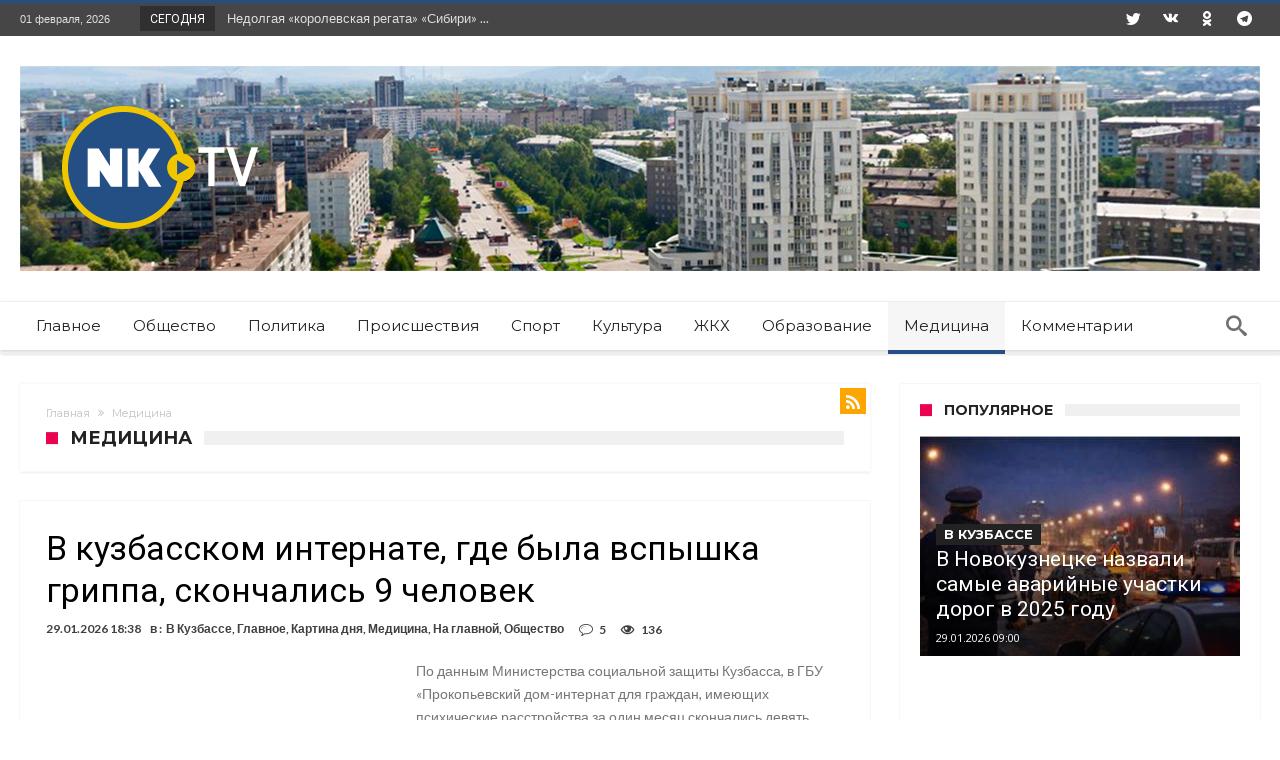

--- FILE ---
content_type: text/html; charset=UTF-8
request_url: https://nk-tv.com/category/%D0%BC%D0%B5%D0%B4%D0%B8%D1%86%D0%B8%D0%BD%D0%B0
body_size: 111810
content:

<!DOCTYPE html>
<html lang="ru-RU" id="html" xmlns:og="http://ogp.me/ns#" xmlns:fb="http://ogp.me/ns/fb#" prefix="og: http://ogp.me/ns#">
<head>
    <meta http-equiv="X-UA-Compatible" content="IE=edge" />
    <meta http-equiv="Content-Type" content="text/html; charset=utf-8"/>
    <meta name="viewport" content="width=device-width, initial-scale=1, maximum-scale=1, user-scalable=0" />

    <title>Медицина &#8212; Новости Новокузнецка сегодня, новости дня, последние новости</title>
<meta name='robots' content='max-image-preview:large' />
	<style>img:is([sizes="auto" i], [sizes^="auto," i]) { contain-intrinsic-size: 3000px 1500px }</style>
	<link rel='dns-prefetch' href='//fonts.googleapis.com' />
<link rel="alternate" type="application/rss+xml" title="Новости Новокузнецка сегодня, новости дня, последние новости &raquo; Лента" href="https://nk-tv.com/feed" />
<link rel="alternate" type="application/rss+xml" title="Новости Новокузнецка сегодня, новости дня, последние новости &raquo; Лента комментариев" href="https://nk-tv.com/comments/feed" />
<link rel="alternate" type="application/rss+xml" title="Новости Новокузнецка сегодня, новости дня, последние новости &raquo; Лента рубрики Медицина" href="https://nk-tv.com/category/%d0%bc%d0%b5%d0%b4%d0%b8%d1%86%d0%b8%d0%bd%d0%b0/feed" />
<script type="text/javascript">
/* <![CDATA[ */
window._wpemojiSettings = {"baseUrl":"https:\/\/s.w.org\/images\/core\/emoji\/16.0.1\/72x72\/","ext":".png","svgUrl":"https:\/\/s.w.org\/images\/core\/emoji\/16.0.1\/svg\/","svgExt":".svg","source":{"concatemoji":"https:\/\/nk-tv.com\/wp-includes\/js\/wp-emoji-release.min.js"}};
/*! This file is auto-generated */
!function(s,n){var o,i,e;function c(e){try{var t={supportTests:e,timestamp:(new Date).valueOf()};sessionStorage.setItem(o,JSON.stringify(t))}catch(e){}}function p(e,t,n){e.clearRect(0,0,e.canvas.width,e.canvas.height),e.fillText(t,0,0);var t=new Uint32Array(e.getImageData(0,0,e.canvas.width,e.canvas.height).data),a=(e.clearRect(0,0,e.canvas.width,e.canvas.height),e.fillText(n,0,0),new Uint32Array(e.getImageData(0,0,e.canvas.width,e.canvas.height).data));return t.every(function(e,t){return e===a[t]})}function u(e,t){e.clearRect(0,0,e.canvas.width,e.canvas.height),e.fillText(t,0,0);for(var n=e.getImageData(16,16,1,1),a=0;a<n.data.length;a++)if(0!==n.data[a])return!1;return!0}function f(e,t,n,a){switch(t){case"flag":return n(e,"\ud83c\udff3\ufe0f\u200d\u26a7\ufe0f","\ud83c\udff3\ufe0f\u200b\u26a7\ufe0f")?!1:!n(e,"\ud83c\udde8\ud83c\uddf6","\ud83c\udde8\u200b\ud83c\uddf6")&&!n(e,"\ud83c\udff4\udb40\udc67\udb40\udc62\udb40\udc65\udb40\udc6e\udb40\udc67\udb40\udc7f","\ud83c\udff4\u200b\udb40\udc67\u200b\udb40\udc62\u200b\udb40\udc65\u200b\udb40\udc6e\u200b\udb40\udc67\u200b\udb40\udc7f");case"emoji":return!a(e,"\ud83e\udedf")}return!1}function g(e,t,n,a){var r="undefined"!=typeof WorkerGlobalScope&&self instanceof WorkerGlobalScope?new OffscreenCanvas(300,150):s.createElement("canvas"),o=r.getContext("2d",{willReadFrequently:!0}),i=(o.textBaseline="top",o.font="600 32px Arial",{});return e.forEach(function(e){i[e]=t(o,e,n,a)}),i}function t(e){var t=s.createElement("script");t.src=e,t.defer=!0,s.head.appendChild(t)}"undefined"!=typeof Promise&&(o="wpEmojiSettingsSupports",i=["flag","emoji"],n.supports={everything:!0,everythingExceptFlag:!0},e=new Promise(function(e){s.addEventListener("DOMContentLoaded",e,{once:!0})}),new Promise(function(t){var n=function(){try{var e=JSON.parse(sessionStorage.getItem(o));if("object"==typeof e&&"number"==typeof e.timestamp&&(new Date).valueOf()<e.timestamp+604800&&"object"==typeof e.supportTests)return e.supportTests}catch(e){}return null}();if(!n){if("undefined"!=typeof Worker&&"undefined"!=typeof OffscreenCanvas&&"undefined"!=typeof URL&&URL.createObjectURL&&"undefined"!=typeof Blob)try{var e="postMessage("+g.toString()+"("+[JSON.stringify(i),f.toString(),p.toString(),u.toString()].join(",")+"));",a=new Blob([e],{type:"text/javascript"}),r=new Worker(URL.createObjectURL(a),{name:"wpTestEmojiSupports"});return void(r.onmessage=function(e){c(n=e.data),r.terminate(),t(n)})}catch(e){}c(n=g(i,f,p,u))}t(n)}).then(function(e){for(var t in e)n.supports[t]=e[t],n.supports.everything=n.supports.everything&&n.supports[t],"flag"!==t&&(n.supports.everythingExceptFlag=n.supports.everythingExceptFlag&&n.supports[t]);n.supports.everythingExceptFlag=n.supports.everythingExceptFlag&&!n.supports.flag,n.DOMReady=!1,n.readyCallback=function(){n.DOMReady=!0}}).then(function(){return e}).then(function(){var e;n.supports.everything||(n.readyCallback(),(e=n.source||{}).concatemoji?t(e.concatemoji):e.wpemoji&&e.twemoji&&(t(e.twemoji),t(e.wpemoji)))}))}((window,document),window._wpemojiSettings);
/* ]]> */
</script>
<style id='wp-emoji-styles-inline-css' type='text/css'>

	img.wp-smiley, img.emoji {
		display: inline !important;
		border: none !important;
		box-shadow: none !important;
		height: 1em !important;
		width: 1em !important;
		margin: 0 0.07em !important;
		vertical-align: -0.1em !important;
		background: none !important;
		padding: 0 !important;
	}
</style>
<link rel='stylesheet' id='wp-block-library-css' href='https://nk-tv.com/wp-includes/css/dist/block-library/style.min.css' type='text/css' media='all' />
<style id='classic-theme-styles-inline-css' type='text/css'>
/*! This file is auto-generated */
.wp-block-button__link{color:#fff;background-color:#32373c;border-radius:9999px;box-shadow:none;text-decoration:none;padding:calc(.667em + 2px) calc(1.333em + 2px);font-size:1.125em}.wp-block-file__button{background:#32373c;color:#fff;text-decoration:none}
</style>
<style id='global-styles-inline-css' type='text/css'>
:root{--wp--preset--aspect-ratio--square: 1;--wp--preset--aspect-ratio--4-3: 4/3;--wp--preset--aspect-ratio--3-4: 3/4;--wp--preset--aspect-ratio--3-2: 3/2;--wp--preset--aspect-ratio--2-3: 2/3;--wp--preset--aspect-ratio--16-9: 16/9;--wp--preset--aspect-ratio--9-16: 9/16;--wp--preset--color--black: #000000;--wp--preset--color--cyan-bluish-gray: #abb8c3;--wp--preset--color--white: #ffffff;--wp--preset--color--pale-pink: #f78da7;--wp--preset--color--vivid-red: #cf2e2e;--wp--preset--color--luminous-vivid-orange: #ff6900;--wp--preset--color--luminous-vivid-amber: #fcb900;--wp--preset--color--light-green-cyan: #7bdcb5;--wp--preset--color--vivid-green-cyan: #00d084;--wp--preset--color--pale-cyan-blue: #8ed1fc;--wp--preset--color--vivid-cyan-blue: #0693e3;--wp--preset--color--vivid-purple: #9b51e0;--wp--preset--gradient--vivid-cyan-blue-to-vivid-purple: linear-gradient(135deg,rgba(6,147,227,1) 0%,rgb(155,81,224) 100%);--wp--preset--gradient--light-green-cyan-to-vivid-green-cyan: linear-gradient(135deg,rgb(122,220,180) 0%,rgb(0,208,130) 100%);--wp--preset--gradient--luminous-vivid-amber-to-luminous-vivid-orange: linear-gradient(135deg,rgba(252,185,0,1) 0%,rgba(255,105,0,1) 100%);--wp--preset--gradient--luminous-vivid-orange-to-vivid-red: linear-gradient(135deg,rgba(255,105,0,1) 0%,rgb(207,46,46) 100%);--wp--preset--gradient--very-light-gray-to-cyan-bluish-gray: linear-gradient(135deg,rgb(238,238,238) 0%,rgb(169,184,195) 100%);--wp--preset--gradient--cool-to-warm-spectrum: linear-gradient(135deg,rgb(74,234,220) 0%,rgb(151,120,209) 20%,rgb(207,42,186) 40%,rgb(238,44,130) 60%,rgb(251,105,98) 80%,rgb(254,248,76) 100%);--wp--preset--gradient--blush-light-purple: linear-gradient(135deg,rgb(255,206,236) 0%,rgb(152,150,240) 100%);--wp--preset--gradient--blush-bordeaux: linear-gradient(135deg,rgb(254,205,165) 0%,rgb(254,45,45) 50%,rgb(107,0,62) 100%);--wp--preset--gradient--luminous-dusk: linear-gradient(135deg,rgb(255,203,112) 0%,rgb(199,81,192) 50%,rgb(65,88,208) 100%);--wp--preset--gradient--pale-ocean: linear-gradient(135deg,rgb(255,245,203) 0%,rgb(182,227,212) 50%,rgb(51,167,181) 100%);--wp--preset--gradient--electric-grass: linear-gradient(135deg,rgb(202,248,128) 0%,rgb(113,206,126) 100%);--wp--preset--gradient--midnight: linear-gradient(135deg,rgb(2,3,129) 0%,rgb(40,116,252) 100%);--wp--preset--font-size--small: 13px;--wp--preset--font-size--medium: 20px;--wp--preset--font-size--large: 36px;--wp--preset--font-size--x-large: 42px;--wp--preset--spacing--20: 0.44rem;--wp--preset--spacing--30: 0.67rem;--wp--preset--spacing--40: 1rem;--wp--preset--spacing--50: 1.5rem;--wp--preset--spacing--60: 2.25rem;--wp--preset--spacing--70: 3.38rem;--wp--preset--spacing--80: 5.06rem;--wp--preset--shadow--natural: 6px 6px 9px rgba(0, 0, 0, 0.2);--wp--preset--shadow--deep: 12px 12px 50px rgba(0, 0, 0, 0.4);--wp--preset--shadow--sharp: 6px 6px 0px rgba(0, 0, 0, 0.2);--wp--preset--shadow--outlined: 6px 6px 0px -3px rgba(255, 255, 255, 1), 6px 6px rgba(0, 0, 0, 1);--wp--preset--shadow--crisp: 6px 6px 0px rgba(0, 0, 0, 1);}:where(.is-layout-flex){gap: 0.5em;}:where(.is-layout-grid){gap: 0.5em;}body .is-layout-flex{display: flex;}.is-layout-flex{flex-wrap: wrap;align-items: center;}.is-layout-flex > :is(*, div){margin: 0;}body .is-layout-grid{display: grid;}.is-layout-grid > :is(*, div){margin: 0;}:where(.wp-block-columns.is-layout-flex){gap: 2em;}:where(.wp-block-columns.is-layout-grid){gap: 2em;}:where(.wp-block-post-template.is-layout-flex){gap: 1.25em;}:where(.wp-block-post-template.is-layout-grid){gap: 1.25em;}.has-black-color{color: var(--wp--preset--color--black) !important;}.has-cyan-bluish-gray-color{color: var(--wp--preset--color--cyan-bluish-gray) !important;}.has-white-color{color: var(--wp--preset--color--white) !important;}.has-pale-pink-color{color: var(--wp--preset--color--pale-pink) !important;}.has-vivid-red-color{color: var(--wp--preset--color--vivid-red) !important;}.has-luminous-vivid-orange-color{color: var(--wp--preset--color--luminous-vivid-orange) !important;}.has-luminous-vivid-amber-color{color: var(--wp--preset--color--luminous-vivid-amber) !important;}.has-light-green-cyan-color{color: var(--wp--preset--color--light-green-cyan) !important;}.has-vivid-green-cyan-color{color: var(--wp--preset--color--vivid-green-cyan) !important;}.has-pale-cyan-blue-color{color: var(--wp--preset--color--pale-cyan-blue) !important;}.has-vivid-cyan-blue-color{color: var(--wp--preset--color--vivid-cyan-blue) !important;}.has-vivid-purple-color{color: var(--wp--preset--color--vivid-purple) !important;}.has-black-background-color{background-color: var(--wp--preset--color--black) !important;}.has-cyan-bluish-gray-background-color{background-color: var(--wp--preset--color--cyan-bluish-gray) !important;}.has-white-background-color{background-color: var(--wp--preset--color--white) !important;}.has-pale-pink-background-color{background-color: var(--wp--preset--color--pale-pink) !important;}.has-vivid-red-background-color{background-color: var(--wp--preset--color--vivid-red) !important;}.has-luminous-vivid-orange-background-color{background-color: var(--wp--preset--color--luminous-vivid-orange) !important;}.has-luminous-vivid-amber-background-color{background-color: var(--wp--preset--color--luminous-vivid-amber) !important;}.has-light-green-cyan-background-color{background-color: var(--wp--preset--color--light-green-cyan) !important;}.has-vivid-green-cyan-background-color{background-color: var(--wp--preset--color--vivid-green-cyan) !important;}.has-pale-cyan-blue-background-color{background-color: var(--wp--preset--color--pale-cyan-blue) !important;}.has-vivid-cyan-blue-background-color{background-color: var(--wp--preset--color--vivid-cyan-blue) !important;}.has-vivid-purple-background-color{background-color: var(--wp--preset--color--vivid-purple) !important;}.has-black-border-color{border-color: var(--wp--preset--color--black) !important;}.has-cyan-bluish-gray-border-color{border-color: var(--wp--preset--color--cyan-bluish-gray) !important;}.has-white-border-color{border-color: var(--wp--preset--color--white) !important;}.has-pale-pink-border-color{border-color: var(--wp--preset--color--pale-pink) !important;}.has-vivid-red-border-color{border-color: var(--wp--preset--color--vivid-red) !important;}.has-luminous-vivid-orange-border-color{border-color: var(--wp--preset--color--luminous-vivid-orange) !important;}.has-luminous-vivid-amber-border-color{border-color: var(--wp--preset--color--luminous-vivid-amber) !important;}.has-light-green-cyan-border-color{border-color: var(--wp--preset--color--light-green-cyan) !important;}.has-vivid-green-cyan-border-color{border-color: var(--wp--preset--color--vivid-green-cyan) !important;}.has-pale-cyan-blue-border-color{border-color: var(--wp--preset--color--pale-cyan-blue) !important;}.has-vivid-cyan-blue-border-color{border-color: var(--wp--preset--color--vivid-cyan-blue) !important;}.has-vivid-purple-border-color{border-color: var(--wp--preset--color--vivid-purple) !important;}.has-vivid-cyan-blue-to-vivid-purple-gradient-background{background: var(--wp--preset--gradient--vivid-cyan-blue-to-vivid-purple) !important;}.has-light-green-cyan-to-vivid-green-cyan-gradient-background{background: var(--wp--preset--gradient--light-green-cyan-to-vivid-green-cyan) !important;}.has-luminous-vivid-amber-to-luminous-vivid-orange-gradient-background{background: var(--wp--preset--gradient--luminous-vivid-amber-to-luminous-vivid-orange) !important;}.has-luminous-vivid-orange-to-vivid-red-gradient-background{background: var(--wp--preset--gradient--luminous-vivid-orange-to-vivid-red) !important;}.has-very-light-gray-to-cyan-bluish-gray-gradient-background{background: var(--wp--preset--gradient--very-light-gray-to-cyan-bluish-gray) !important;}.has-cool-to-warm-spectrum-gradient-background{background: var(--wp--preset--gradient--cool-to-warm-spectrum) !important;}.has-blush-light-purple-gradient-background{background: var(--wp--preset--gradient--blush-light-purple) !important;}.has-blush-bordeaux-gradient-background{background: var(--wp--preset--gradient--blush-bordeaux) !important;}.has-luminous-dusk-gradient-background{background: var(--wp--preset--gradient--luminous-dusk) !important;}.has-pale-ocean-gradient-background{background: var(--wp--preset--gradient--pale-ocean) !important;}.has-electric-grass-gradient-background{background: var(--wp--preset--gradient--electric-grass) !important;}.has-midnight-gradient-background{background: var(--wp--preset--gradient--midnight) !important;}.has-small-font-size{font-size: var(--wp--preset--font-size--small) !important;}.has-medium-font-size{font-size: var(--wp--preset--font-size--medium) !important;}.has-large-font-size{font-size: var(--wp--preset--font-size--large) !important;}.has-x-large-font-size{font-size: var(--wp--preset--font-size--x-large) !important;}
:where(.wp-block-post-template.is-layout-flex){gap: 1.25em;}:where(.wp-block-post-template.is-layout-grid){gap: 1.25em;}
:where(.wp-block-columns.is-layout-flex){gap: 2em;}:where(.wp-block-columns.is-layout-grid){gap: 2em;}
:root :where(.wp-block-pullquote){font-size: 1.5em;line-height: 1.6;}
</style>
<link rel='stylesheet' id='woohoo-google-fonts-css' href='https://fonts.googleapis.com/css?family=Oswald%3A400%2C300%2C700%7CLato%3A400%2C300%2C700%2C900%7CWork+Sans%3A400%2C300%2C500%2C600%2C700%2C800%2C900%7COpen+Sans%3A400%2C600%2C700%2C800%7CPlayfair+Display%3A400%2C700%2C900%2C400italic%7CRaleway%3A400%2C300%2C500%2C600%2C700%2C800%2C900%7CRoboto%3A400%2C300%2C100%2C700%7CMontserrat%3A400%2C700&#038;subset=latin%2Cgreek%2Cgreek-ext%2Cvietnamese%2Ccyrillic-ext%2Clatin-ext%2Ccyrillic' type='text/css' media='all' />
<link rel='stylesheet' id='woohoo-default-css' href='https://nk-tv.com/wp-content/themes/woohoo/css/style.css' type='text/css' media='all' />
<style id='woohoo-default-inline-css' type='text/css'>
body.category-8 div.bdaia-blocks div.bdaia-post-rating{display: none !important;}body.category-8 div.bdaia-blocks div.bdaia-post-author-name{display: none !important;}body.category-9 div.bdaia-blocks div.bdaia-post-rating{display: none !important;}body.category-9 div.bdaia-blocks div.bdaia-post-author-name{display: none !important;}body.category-10 div.bdaia-blocks div.bdaia-post-rating{display: none !important;}body.category-10 div.bdaia-blocks div.bdaia-post-author-name{display: none !important;}body.category-25 div.bdaia-blocks div.bdaia-post-rating{display: none !important;}body.category-25 div.bdaia-blocks div.bdaia-post-author-name{display: none !important;}body.category-20 div.bdaia-blocks div.bdaia-post-rating{display: none !important;}body.category-20 div.bdaia-blocks div.bdaia-post-author-name{display: none !important;}body.category-1 div.bdaia-blocks div.bdaia-post-rating{display: none !important;}body.category-1 div.bdaia-blocks div.bdaia-post-author-name{display: none !important;}div.topbar div.top-left-area div.breaking-news-items div.breaking-cont{max-width: 410px;}
</style>
<link rel='stylesheet' id='wooohoo-ilightbox-skin-css' href='https://nk-tv.com/wp-content/themes/woohoo/css/ilightbox/dark-skin/skin.css' type='text/css' media='all' />
<link rel='stylesheet' id='wooohoo-ilightbox-skin-black-css' href='https://nk-tv.com/wp-content/themes/woohoo/css/ilightbox/metro-black-skin/skin.css' type='text/css' media='all' />
<script type="text/javascript" id="jquery-core-js-extra">
/* <![CDATA[ */
var bd_w_blocks = {"bdaia_w_ajax_url":"https:\/\/nk-tv.com\/wp-admin\/admin-ajax.php","bdaia_w_ajax_nonce":"ff9717a2b2"};
var bd_blocks = {"bdaia_ajax_url":"https:\/\/nk-tv.com\/wp-admin\/admin-ajax.php","bdaia_ajaxnonce":"ff9717a2b2"};
/* ]]> */
</script>
<script type="text/javascript" src="https://nk-tv.com/wp-includes/js/jquery/jquery.min.js" id="jquery-core-js"></script>
<script type="text/javascript" src="https://nk-tv.com/wp-includes/js/jquery/jquery-migrate.min.js" id="jquery-migrate-js"></script>
<link rel="https://api.w.org/" href="https://nk-tv.com/wp-json/" /><link rel="alternate" title="JSON" type="application/json" href="https://nk-tv.com/wp-json/wp/v2/categories/24" /><link rel="EditURI" type="application/rsd+xml" title="RSD" href="https://nk-tv.com/xmlrpc.php?rsd" />
<meta name="generator" content="WordPress 6.8.3" />
        <script type="text/javascript">
            /* <![CDATA[ */
            var sf_position = '0';
            var sf_templates = "<a href=\"{search_url_escaped}\"><span class=\"sf_text\">\u0421\u043c\u043e\u0442\u0440\u0435\u0442\u044c \u0432\u0441\u0451<\/span><\/a>";
            var sf_input = '.search-live';
            jQuery(document).ready(function(){
                jQuery(sf_input).ajaxyLiveSearch({"expand":false,"searchUrl":"https:\/\/nk-tv.com\/?s=%s","text":"Search","delay":500,"iwidth":180,"width":315,"ajaxUrl":"https:\/\/nk-tv.com\/wp-admin\/admin-ajax.php","rtl":0});
                jQuery(".live-search_ajaxy-selective-input").keyup(function() {
                    var width = jQuery(this).val().length * 8;
                    if(width < 50) {
                        width = 50;
                    }
                    jQuery(this).width(width);
                });
                jQuery(".live-search_ajaxy-selective-search").click(function() {
                    jQuery(this).find(".live-search_ajaxy-selective-input").focus();
                });
                jQuery(".live-search_ajaxy-selective-close").click(function() {
                    jQuery(this).parent().remove();
                });
            });
            /* ]]> */
        </script>
    <link rel="shortcut icon" href="https://nk-tv.com/wp-content/uploads/2018/07/favicon-1-1.ico" type="image/x-icon" /><link rel="apple-touch-icon-precomposed" href="https://nk-tv.com/wp-content/uploads/2018/07/logo57.png" /><link rel="apple-touch-icon-precomposed" sizes="114x114" href="https://nk-tv.com/wp-content/uploads/2018/07/logo114.png" /><link rel="apple-touch-icon-precomposed" sizes="72x72" href="https://nk-tv.com/wp-content/uploads/2018/07/logo72.png" /><link rel="apple-touch-icon-precomposed" sizes="144x144" href="https://nk-tv.com/wp-content/uploads/2018/07/logo144.png" /><!-- Global site tag (gtag.js) - Google Analytics -->
<script async src="https://www.googletagmanager.com/gtag/js?id=UA-157809369-1"></script>
<script>
  window.dataLayer = window.dataLayer || [];
  function gtag(){dataLayer.push(arguments);}
  gtag('js', new Date());

  gtag('config', 'UA-157809369-1');
</script><script type="text/javascript">
/* <![CDATA[ */
var userRating = {"ajaxurl":"https://nk-tv.com/wp-admin/admin-ajax.php" , "your_rating":"" , "nonce":"ff9717a2b2"};
var userLike = {"ajaxurl":"https://nk-tv.com/wp-admin/admin-ajax.php" , "nonce":"ff9717a2b2"};
/* ]]> */
var bdaia_theme_uri = 'https://nk-tv.com/wp-content/themes/woohoo';
</script>
<style type="text/css">

</style>
<!-- START - Heateor Open Graph Meta Tags 1.1.9 -->
<link rel="canonical" href="https://nk-tv.com/category/%d0%bc%d0%b5%d0%b4%d0%b8%d1%86%d0%b8%d0%bd%d0%b0"/>
<meta name="description" content="Новости Новокузнецка сегодня, новости дня, последние новости"/>
<meta property="og:locale" content="ru_RU"/>
<meta property="og:site_name" content="Новости Новокузнецка сегодня, новости дня, последние новости"/>
<meta property="og:title" content="Медицина"/>
<meta property="og:url" content="https://nk-tv.com/category/%d0%bc%d0%b5%d0%b4%d0%b8%d1%86%d0%b8%d0%bd%d0%b0"/>
<meta property="og:type" content="article"/>
<meta property="og:image" content="https://nk-tv.com/wp-content/uploads/2022/01/937787A3-55B9-4E38-A817-80CA51C7B195.jpeg"/>
<meta property="og:description" content="Новости Новокузнецка сегодня, новости дня, последние новости"/>
<meta name="twitter:title" content="Медицина"/>
<meta name="twitter:url" content="https://nk-tv.com/category/%d0%bc%d0%b5%d0%b4%d0%b8%d1%86%d0%b8%d0%bd%d0%b0"/>
<meta name="twitter:description" content="Новости Новокузнецка сегодня, новости дня, последние новости"/>
<meta name="twitter:image" content="https://nk-tv.com/wp-content/uploads/2022/01/937787A3-55B9-4E38-A817-80CA51C7B195.jpeg"/>
<meta name="twitter:card" content="summary_large_image"/>
<meta itemprop="name" content="Медицина"/>
<meta itemprop="description" content="Новости Новокузнецка сегодня, новости дня, последние новости"/>
<meta itemprop="image" content="https://nk-tv.com/wp-content/uploads/2022/01/937787A3-55B9-4E38-A817-80CA51C7B195.jpeg"/>
<!-- END - Heateor Open Graph Meta Tags -->

</head>
<body class="archive category category-24 wp-theme-woohoo " itemscope=itemscope itemtype="https://schema.org/WebPage">

<div class="page-outer bdaia-header-default bdaia-lazyload  sticky-nav-on  bdaia-sidebar-right ">
	<div class="bg-cover"></div>
			<aside id="bd-MobileSiderbar">

							<div class="search-mobile">
					<form role="search" method="get" class="search-form" action="https://nk-tv.com/">
				<label>
					<span class="screen-reader-text">Найти:</span>
					<input type="search" class="search-field" placeholder="Поиск&hellip;" value="" name="s" />
				</label>
				<input type="submit" class="search-submit" value="Поиск" />
			</form>				</div>
			
			<div id="mobile-menu"></div>

							<div class="widget-social-links bdaia-social-io-colored">
					<div class="sl-widget-inner">
						<div class="bdaia-social-io bdaia-social-io-size-35">
<a class=" bdaia-io-url-twitter" title="Twitter" href="https://twitter.com/NK_TV_com" target="_blank"><span class="bdaia-io bdaia-io-twitter"></span></a>
<a class=" bdaia-io-url-vk" title="vk.com" href="http://vk.com/public48252897"  target="_blank" ><span class="bdaia-io bdaia-io-vk"></span></a>
<a class=" bdaia-io-url-okru" title="ok.ru" href="http://www.odnoklassniki.ru/group/51572146438300/topics"  target="_blank" ><span class="bdaia-io bdaia-io-okru"></span></a>
<a class=" bdaia-io-url-telegram" title="Telegram" href="https://t.me/nktvcom" target="_blank"><span class="bdaia-io bdaia-io-telegram"></span></a>
</div>					</div>
				</div>
			
		</aside>
	
	<div id="page">
		<div class="inner-wrapper">
			<div id="warp" class="clearfix  bdaia-sidebar-right ">
				
<div class="header-wrapper">

			<div class="bdayh-click-open">
			<div class="bd-ClickOpen bd-ClickAOpen">
				<span></span>
			</div>
		</div>
	
	
	<div class="cfix"></div>
	<div class="topbar" >
		<div class="bd-container">

			
			<div class="top-left-area">
				<span class="bdaia-current-time"> 01 февраля, 2026</span>
				
<div class="breaking-news-items">
	 <span class="breaking-title">СЕГОДНЯ</span>	<div class="breaking-cont">
		<ul class="webticker">
							<li>
					<h4>
						<a href="https://nk-tv.com/264841.html" rel="bookmark">
							<span style="display: none" class="bdaia-io bdaia-io-chevron_right"></span>
							&nbsp;&nbsp;&nbsp;Недолгая «королевская регата» «Сибири» ...						</a>
					</h4>
				</li>
								<li>
					<h4>
						<a href="https://nk-tv.com/256482.html" rel="bookmark">
							<span style="display: none" class="bdaia-io bdaia-io-chevron_right"></span>
							&nbsp;&nbsp;&nbsp;Новокузнечанка попросила откликнуться хозяев потерявшегося далматинца...						</a>
					</h4>
				</li>
								<li>
					<h4>
						<a href="https://nk-tv.com/219284.html" rel="bookmark">
							<span style="display: none" class="bdaia-io bdaia-io-chevron_right"></span>
							&nbsp;&nbsp;&nbsp;Жителя Кузбасса, 19 лет скрывавшегося от полиции, судят в Новокузнецке...						</a>
					</h4>
				</li>
								<li>
					<h4>
						<a href="https://nk-tv.com/219336.html" rel="bookmark">
							<span style="display: none" class="bdaia-io bdaia-io-chevron_right"></span>
							&nbsp;&nbsp;&nbsp;Новокузнецкие гаишники «срежиссировали» нарушение на дороге...						</a>
					</h4>
				</li>
								<li>
					<h4>
						<a href="https://nk-tv.com/212336.html" rel="bookmark">
							<span style="display: none" class="bdaia-io bdaia-io-chevron_right"></span>
							&nbsp;&nbsp;&nbsp;Археология для чайников: клады в Новокузнецке и Кузбассе...						</a>
					</h4>
				</li>
								<li>
					<h4>
						<a href="https://nk-tv.com/214935.html" rel="bookmark">
							<span style="display: none" class="bdaia-io bdaia-io-chevron_right"></span>
							&nbsp;&nbsp;&nbsp;Имя новое, суть старая...						</a>
					</h4>
				</li>
								<li>
					<h4>
						<a href="https://nk-tv.com/215663.html" rel="bookmark">
							<span style="display: none" class="bdaia-io bdaia-io-chevron_right"></span>
							&nbsp;&nbsp;&nbsp;13 лет колонии за клубную разборку...						</a>
					</h4>
				</li>
								<li>
					<h4>
						<a href="https://nk-tv.com/214550.html" rel="bookmark">
							<span style="display: none" class="bdaia-io bdaia-io-chevron_right"></span>
							&nbsp;&nbsp;&nbsp;«Искренне Ваш Альберт Ленский»...						</a>
					</h4>
				</li>
								<li>
					<h4>
						<a href="https://nk-tv.com/312501.html" rel="bookmark">
							<span style="display: none" class="bdaia-io bdaia-io-chevron_right"></span>
							&nbsp;&nbsp;&nbsp;Разорванный ВАЗ и уголовное дело...						</a>
					</h4>
				</li>
								<li>
					<h4>
						<a href="https://nk-tv.com/312498.html" rel="bookmark">
							<span style="display: none" class="bdaia-io bdaia-io-chevron_right"></span>
							&nbsp;&nbsp;&nbsp;Водитель сбил школьника и скрылся с места ДТП...						</a>
					</h4>
				</li>
								<li>
					<h4>
						<a href="https://nk-tv.com/312495.html" rel="bookmark">
							<span style="display: none" class="bdaia-io bdaia-io-chevron_right"></span>
							&nbsp;&nbsp;&nbsp;Владелец игровой комнаты выплатит компенсацию травмированному подростку...						</a>
					</h4>
				</li>
								<li>
					<h4>
						<a href="https://nk-tv.com/312492.html" rel="bookmark">
							<span style="display: none" class="bdaia-io bdaia-io-chevron_right"></span>
							&nbsp;&nbsp;&nbsp;Житель Кузбасса получил срок за изнасилование и убийство на кладбище...						</a>
					</h4>
				</li>
								<li>
					<h4>
						<a href="https://nk-tv.com/312488.html" rel="bookmark">
							<span style="display: none" class="bdaia-io bdaia-io-chevron_right"></span>
							&nbsp;&nbsp;&nbsp;Смертельное ДТП на кузбасской трассе...						</a>
					</h4>
				</li>
								<li>
					<h4>
						<a href="https://nk-tv.com/312486.html" rel="bookmark">
							<span style="display: none" class="bdaia-io bdaia-io-chevron_right"></span>
							&nbsp;&nbsp;&nbsp;Неадекватный кузбассовец с ножом напал на женщину в магазине...						</a>
					</h4>
				</li>
								<li>
					<h4>
						<a href="https://nk-tv.com/312477.html" rel="bookmark">
							<span style="display: none" class="bdaia-io bdaia-io-chevron_right"></span>
							&nbsp;&nbsp;&nbsp;Бал, шоу собачек и Сайлент Хилл: куда сходить в Новокузнецке на выходных...						</a>
					</h4>
				</li>
								<li>
					<h4>
						<a href="https://nk-tv.com/312474.html" rel="bookmark">
							<span style="display: none" class="bdaia-io bdaia-io-chevron_right"></span>
							&nbsp;&nbsp;&nbsp;Кузбасские вузы переходят на новую систему образования...						</a>
					</h4>
				</li>
								<li>
					<h4>
						<a href="https://nk-tv.com/312471.html" rel="bookmark">
							<span style="display: none" class="bdaia-io bdaia-io-chevron_right"></span>
							&nbsp;&nbsp;&nbsp;Россияне смогут сэкономить на покупках за границей ...						</a>
					</h4>
				</li>
								<li>
					<h4>
						<a href="https://nk-tv.com/312468.html" rel="bookmark">
							<span style="display: none" class="bdaia-io bdaia-io-chevron_right"></span>
							&nbsp;&nbsp;&nbsp;Как изменилась ситуация с бездомными собаками в Новокузнецке?...						</a>
					</h4>
				</li>
						</ul>
	</div>
</div>			</div>

			
			<div class="top-right-area">
				<div class="bdaia-social-io bdaia-social-io-size-32">
<a class=" bdaia-io-url-twitter" title="Twitter" href="https://twitter.com/NK_TV_com" target="_blank"><span class="bdaia-io bdaia-io-twitter"></span></a>
<a class=" bdaia-io-url-vk" title="vk.com" href="http://vk.com/public48252897"  target="_blank" ><span class="bdaia-io bdaia-io-vk"></span></a>
<a class=" bdaia-io-url-okru" title="ok.ru" href="http://www.odnoklassniki.ru/group/51572146438300/topics"  target="_blank" ><span class="bdaia-io bdaia-io-okru"></span></a>
<a class=" bdaia-io-url-telegram" title="Telegram" href="https://t.me/nktvcom" target="_blank"><span class="bdaia-io bdaia-io-telegram"></span></a>
</div>			</div>
		</div>
	</div>
	<div class="cfix"></div>

	
	
			<header class="header-container">
			<div class="bd-container">
				
    <div class="logo">
        <h2 class="site-title">                                <a href="https://nk-tv.com/" rel="home" title="Новости Новокузнецка сегодня, новости дня, последние новости">
                <img src="http://nk-tv.com/wp-content/uploads/2018/06/221.png" alt="Новости Новокузнецка сегодня, новости дня, последние новости" />
            </a>
                    <script>jQuery(document).ready(function($) { var retina = window.devicePixelRatio > 1 ? true : false; if( retina ) { jQuery('.header-wrapper .logo img').attr('src', 'http://nk-tv.com/wp-content/uploads/2018/06/221.png'); jQuery('.header-wrapper .logo img').attr('width', ''); } });</script>
                	    </h2>    </div><!-- End Logo -->
				
			</div>
		</header>
	
	
<div class="cfix"></div>
<nav id="navigation" class="">
	<div class="navigation-wrapper">
		<div class="bd-container">
			<div class="primary-menu">
															<a class="nav-logo" title="Новости Новокузнецка сегодня, новости дня, последние новости" href="https://nk-tv.com/">
							<img src="https://nk-tv.com/wp-content/uploads/2018/06/221_205.png" width="195" height="48" alt="Новости Новокузнецка сегодня, новости дня, последние новости" />
						</a>
																	<ul id="menu-primary">
					<li id="menu-item-114" class=" menu-item menu-item-type-taxonomy menu-item-object-category bd_depth- bd_menu_item " ><a href="https://nk-tv.com/category/%d0%b3%d0%bb%d0%b0%d0%b2%d0%bd%d0%be%d0%b5">  <span class="menu-label" style="" >Главное</span></a>

<div class="mega-menu-content">
</div><li id="menu-item-116" class=" menu-item menu-item-type-taxonomy menu-item-object-category bd_depth- bd_menu_item " ><a href="https://nk-tv.com/category/%d0%be%d0%b1%d1%89%d0%b5%d1%81%d1%82%d0%b2%d0%be">  <span class="menu-label" style="" >Общество</span></a>

<div class="mega-menu-content">
</div><li id="menu-item-119" class=" menu-item menu-item-type-taxonomy menu-item-object-category bd_depth- bd_menu_item " ><a href="https://nk-tv.com/category/%d0%bf%d0%be%d0%bb%d0%b8%d1%82%d0%b8%d0%ba%d0%b0">  <span class="menu-label" style="" >Политика</span></a>

<div class="mega-menu-content">
</div><li id="menu-item-122" class=" menu-item menu-item-type-taxonomy menu-item-object-category bd_depth- bd_menu_item " ><a href="https://nk-tv.com/category/%d0%bf%d1%80%d0%be%d0%b8%d1%81%d1%88%d0%b5%d1%81%d1%82%d0%b2%d0%b8%d1%8f">  <span class="menu-label" style="" >Происшествия</span></a>

<div class="mega-menu-content">
</div><li id="menu-item-126" class=" menu-item menu-item-type-taxonomy menu-item-object-category bd_depth- bd_menu_item " ><a href="https://nk-tv.com/category/%d1%81%d0%bf%d0%be%d1%80%d1%82">  <span class="menu-label" style="" >Спорт</span></a>

<div class="mega-menu-content">
</div><li id="menu-item-105623" class=" menu-item menu-item-type-taxonomy menu-item-object-category bd_depth- bd_menu_item " ><a href="https://nk-tv.com/category/%d0%ba%d1%83%d0%bb%d1%8c%d1%82%d1%83%d1%80%d0%b0">  <span class="menu-label" style="" >Культура</span></a>

<div class="mega-menu-content">
</div><li id="menu-item-105622" class=" menu-item menu-item-type-taxonomy menu-item-object-category bd_depth- bd_menu_item " ><a href="https://nk-tv.com/category/%d0%b6%d0%ba%d1%85">  <span class="menu-label" style="" >ЖКХ</span></a>

<div class="mega-menu-content">
</div><li id="menu-item-105625" class=" menu-item menu-item-type-taxonomy menu-item-object-category bd_depth- bd_menu_item " ><a href="https://nk-tv.com/category/%d0%be%d0%b1%d1%80%d0%b0%d0%b7%d0%be%d0%b2%d0%b0%d0%bd%d0%b8%d0%b5">  <span class="menu-label" style="" >Образование</span></a>

<div class="mega-menu-content">
</div><li id="menu-item-105624" class=" menu-item menu-item-type-taxonomy menu-item-object-category current-menu-item bd_depth- bd_menu_item " ><a href="https://nk-tv.com/category/%d0%bc%d0%b5%d0%b4%d0%b8%d1%86%d0%b8%d0%bd%d0%b0" class="current-menu-item">  <span class="menu-label" style="" >Медицина</span></a>

<div class="mega-menu-content">
</div><li id="menu-item-210822" class=" menu-item menu-item-type-post_type menu-item-object-page bd_depth- bd_menu_item " ><a href="https://nk-tv.com/%d0%ba%d0%be%d0%bc%d0%bc%d0%b5%d0%bd%d1%82%d0%b0%d1%80%d0%b8%d0%b8">  <span class="menu-label" style="" >Комментарии</span></a>

<div class="mega-menu-content">
</div>				</ul>
			</div>

            <div class="nav-right-area">
			
							<div class="bdaia-nav-search">
					<span class="bdaia-ns-btn bdaia-io bdaia-io-search"></span>
					<div class="bdaia-ns-wrap">
						<div class="bdaia-ns-content">
							<div class="bdaia-ns-inner">
								<form method="get" id="searchform" action="https://nk-tv.com/">
									<input type="text" class="bbd-search-field search-live" id="s" name="s" value="Поиск" onfocus="if (this.value == 'Поиск') {this.value = '';}" onblur="if (this.value == '') {this.value = 'Поиск';}"  />
									<button type="submit" class="bbd-search-btn"><span class="bdaia-io bdaia-io-search"></span></button>
								</form>
							</div>
						</div>
					</div>
				</div>
			
			
			
			
            </div>

			
			<div class="cfix"></div>
		</div>
	</div>
</nav>
<div class="cfix"></div>

</div>



				
                <div class="bd-container">
</div>

								
                
                
												
								<div class="bdMain">	<div class="bdaia-home-container">
		<div class="bd-container">
			<div class="bd-main">
									<div class="bdaia-template-head">
                        						    <a class="rss-cat-icon rss-icon tooltip-s" title="Feed Subscription" href="https://nk-tv.com/category/%d0%bc%d0%b5%d0%b4%d0%b8%d1%86%d0%b8%d0%bd%d0%b0/feed"><span class="bdaia-io bdaia-io-rss"></span></a>
                                                <div class="bdaia-th-container">
							<div xmlns:v="http://rdf.data-vocabulary.org/#"  class="bdaia-crumb-container"><span typeof="v:Breadcrumb"><a rel="v:url" property="v:title" class="crumbs-home" href="https://nk-tv.com">Главная</a></span> <span class="delimiter"><span class="bdaia-io bdaia-io-angle-double-right"></span></span> <span class="current">Медицина</span></div><div class="bdayh-clearfix"></div><!-- END breadcrumbs. -->							<h4 class="block-title"><span>Медицина</span></h4>
													</div>
					</div><!--/END Head/-->
								
				<div class="cfix"></div>
								<div class="bdaia-block-wrap">
								<div class="bdaia-blocks bdaia-block1">
				<div class="bdaia-blocks-container">
											
<div class="block-article bdaiaFadeIn">
	<article >
		<header>
			<h2 class="entry-title"><a href="https://nk-tv.com/312452.html"><span>В кузбасском интернате, где была вспышка гриппа, скончались 9 человек</span></a></h2>
		</header>
		<footer>
						
			<div class="bdaia-post-date"><span class="bdayh-date">29.01.2026 18:38</span></div>
			<div class="bdaia-post-cat-list">в&nbsp;: &nbsp;<a href="https://nk-tv.com/category/%d0%b2-%d0%ba%d1%83%d0%b7%d0%b1%d0%b0%d1%81%d1%81%d0%b5" rel="category tag">В Кузбассе</a>, <a href="https://nk-tv.com/category/%d0%b3%d0%bb%d0%b0%d0%b2%d0%bd%d0%be%d0%b5" rel="category tag">Главное</a>, <a href="https://nk-tv.com/category/%d0%ba%d0%b0%d1%80%d1%82%d0%b8%d0%bd%d0%b0-%d0%b4%d0%bd%d1%8f" rel="category tag">Картина дня</a>, <a href="https://nk-tv.com/category/%d0%bc%d0%b5%d0%b4%d0%b8%d1%86%d0%b8%d0%bd%d0%b0" rel="category tag">Медицина</a>, <a href="https://nk-tv.com/category/%d0%bd%d0%b0-%d0%b3%d0%bb%d0%b0%d0%b2%d0%bd%d0%be%d0%b9" rel="category tag">На главной</a>, <a href="https://nk-tv.com/category/%d0%be%d0%b1%d1%89%d0%b5%d1%81%d1%82%d0%b2%d0%be" rel="category tag">Общество</a></div>
			<div class="bdaia-post-comment"><span class='bdaia-io bdaia-io-bubble'></span><a href="https://nk-tv.com/312452.html#comments">5</a></div>			<div class="bdaia-post-view"><span class='bdaia-io bdaia-io-eye'></span>136</div>		</footer>
		<div class="block-article-img-container">
										<a href="https://nk-tv.com/312452.html">
					<img width="384" height="220" src="https://nk-tv.com/wp-content/uploads/2026/01/Screenshot_2026-01-29-18-34-56-795_com.android.chrome-edit-384x220.jpg" class="attachment-bdaia-block11 size-bdaia-block11 wp-post-image" alt="" decoding="async" fetchpriority="high" />				</a>
					</div>
		<div class="block-article-content-wrapper">
			<p class="block-exb">По данным Министерства социальной защиты Кузбасса, в ГБУ &#171;Прокопьевский дом-интернат для граждан, имеющих психические расстройства за один месяц скончались девять человек в возрасте от 19 до 79 лет. &nbsp;С 24 января в Прокопьевском интернате для людей с психоневрологическими заболеваниями работает комиссия Министерства труда и социальной защиты Кузбасса. К работе подключены специалисты Минтруда, Минздрава и Роспотребнадзора. Они оценивают условия пребывания постояльцев, качество медицинского &hellip;</p>
			<div class="bd-more-btn"><a href="https://nk-tv.com/312452.html">Читать еще<span class="bdaia-io bdaia-io-chevron_right"></span></a></div>
		</div>
		<div class="cfix"></div>
	</article>
</div>
											
<div class="block-article bdaiaFadeIn">
	<article >
		<header>
			<h2 class="entry-title"><a href="https://nk-tv.com/312418.html"><span>Чиновник, причинивший миллионный ущерб бюджету, остался на свободе</span></a></h2>
		</header>
		<footer>
						
			<div class="bdaia-post-date"><span class="bdayh-date">29.01.2026 09:00</span></div>
			<div class="bdaia-post-cat-list">в&nbsp;: &nbsp;<a href="https://nk-tv.com/category/%d0%b2-%d0%ba%d1%83%d0%b7%d0%b1%d0%b0%d1%81%d1%81%d0%b5" rel="category tag">В Кузбассе</a>, <a href="https://nk-tv.com/category/%d0%bc%d0%b5%d0%b4%d0%b8%d1%86%d0%b8%d0%bd%d0%b0" rel="category tag">Медицина</a></div>
			<div class="bdaia-post-comment"><span class='bdaia-io bdaia-io-bubble'></span><a href="https://nk-tv.com/312418.html#respond">0</a></div>			<div class="bdaia-post-view"><span class='bdaia-io bdaia-io-eye'></span>49</div>		</footer>
		<div class="block-article-img-container">
										<a href="https://nk-tv.com/312418.html">
					<img width="384" height="220" src="https://nk-tv.com/wp-content/uploads/2026/01/Screenshot_2026-01-28-20-40-01-830_com.android.chrome-edit-384x220.jpg" class="attachment-bdaia-block11 size-bdaia-block11 wp-post-image" alt="" decoding="async" />				</a>
					</div>
		<div class="block-article-content-wrapper">
			<p class="block-exb">Срок, который должны отработать медики ради получения пособия по особой программе, должен быть увеличен. Об этом рассказала зампред кузбасского правительства Елена Воронина, представляя соответствующий законопроект на 32-м заседании парламента Кузбасса в среду. Авторы предлагают внести изменения в кузбасский закон о &#171;Здравоохранении&#187;, чтобы медики, которые устраиваются на работу по программе замещения дефицитных специальностей и получают единовременное пособие в размере 3 млн &hellip;</p>
			<div class="bd-more-btn"><a href="https://nk-tv.com/312418.html">Читать еще<span class="bdaia-io bdaia-io-chevron_right"></span></a></div>
		</div>
		<div class="cfix"></div>
	</article>
</div>
											
<div class="block-article bdaiaFadeIn">
	<article >
		<header>
			<h2 class="entry-title"><a href="https://nk-tv.com/312328.html"><span>Массовое заражение гриппом в кузбасском доме-интернате</span></a></h2>
		</header>
		<footer>
						
			<div class="bdaia-post-date"><span class="bdayh-date">25.01.2026 12:47</span></div>
			<div class="bdaia-post-cat-list">в&nbsp;: &nbsp;<a href="https://nk-tv.com/category/%d0%b2-%d0%ba%d1%83%d0%b7%d0%b1%d0%b0%d1%81%d1%81%d0%b5" rel="category tag">В Кузбассе</a>, <a href="https://nk-tv.com/category/%d0%b3%d0%bb%d0%b0%d0%b2%d0%bd%d0%be%d0%b5" rel="category tag">Главное</a>, <a href="https://nk-tv.com/category/%d0%ba%d0%b0%d1%80%d1%82%d0%b8%d0%bd%d0%b0-%d0%b4%d0%bd%d1%8f" rel="category tag">Картина дня</a>, <a href="https://nk-tv.com/category/%d0%bc%d0%b5%d0%b4%d0%b8%d1%86%d0%b8%d0%bd%d0%b0" rel="category tag">Медицина</a>, <a href="https://nk-tv.com/category/%d0%bd%d0%b0-%d0%b3%d0%bb%d0%b0%d0%b2%d0%bd%d0%be%d0%b9" rel="category tag">На главной</a>, <a href="https://nk-tv.com/category/%d0%be%d0%b1%d1%89%d0%b5%d1%81%d1%82%d0%b2%d0%be" rel="category tag">Общество</a></div>
			<div class="bdaia-post-comment"><span class='bdaia-io bdaia-io-bubble'></span><a href="https://nk-tv.com/312328.html#respond">0</a></div>			<div class="bdaia-post-view"><span class='bdaia-io bdaia-io-eye'></span>169</div>		</footer>
		<div class="block-article-img-container">
										<a href="https://nk-tv.com/312328.html">
					<img width="384" height="220" src="https://nk-tv.com/wp-content/uploads/2026/01/Screenshot_2026-01-25-12-45-32-834_com.android.chrome-edit-384x220.jpg" class="attachment-bdaia-block11 size-bdaia-block11 wp-post-image" alt="" decoding="async" />				</a>
					</div>
		<div class="block-article-content-wrapper">
			<p class="block-exb">Телеграм-каналы сообщают, что в доме-интернате для людей с психическими расстройствами в городе Прокопьевске вирус гриппа типа А выявлен у 46 постояльцев. Больные госпитализированы. Им оказывается медицинская помощь. 24 января 2026 года в ходе мониторинга средств массовой информации выявлено сообщение о том, что в ГБУ &#171;Прокопьевский дом-интернат для граждан, имеющих психические расстройства&#187;&nbsp;произошло массовое заболевание пациентов. По данному факту следственными органами Следственного &hellip;</p>
			<div class="bd-more-btn"><a href="https://nk-tv.com/312328.html">Читать еще<span class="bdaia-io bdaia-io-chevron_right"></span></a></div>
		</div>
		<div class="cfix"></div>
	</article>
</div>
											
<div class="block-article bdaiaFadeIn">
	<article >
		<header>
			<h2 class="entry-title"><a href="https://nk-tv.com/312300.html"><span>Губернатор Кузбасса Середюк указал на халатность матерей после трагедии в роддоме Новокузнецка</span></a></h2>
		</header>
		<footer>
						
			<div class="bdaia-post-date"><span class="bdayh-date">23.01.2026 09:00</span></div>
			<div class="bdaia-post-cat-list">в&nbsp;: &nbsp;<a href="https://nk-tv.com/category/%d0%b2-%d0%bd%d0%be%d0%b2%d0%be%d0%ba%d1%83%d0%b7%d0%bd%d0%b5%d1%86%d0%ba%d0%b5" rel="category tag">В Новокузнецке</a>, <a href="https://nk-tv.com/category/%d0%bc%d0%b5%d0%b4%d0%b8%d1%86%d0%b8%d0%bd%d0%b0" rel="category tag">Медицина</a></div>
			<div class="bdaia-post-comment"><span class='bdaia-io bdaia-io-bubble'></span><a href="https://nk-tv.com/312300.html#comments">1</a></div>			<div class="bdaia-post-view"><span class='bdaia-io bdaia-io-eye'></span>245</div>		</footer>
		<div class="block-article-img-container">
										<a href="https://nk-tv.com/312300.html">
					<img width="384" height="220" src="https://nk-tv.com/wp-content/uploads/2026/01/Screenshot_2026-01-22-21-34-33-819_com.android.chrome-edit-384x220.jpg" class="attachment-bdaia-block11 size-bdaia-block11 wp-post-image" alt="" decoding="async" loading="lazy" />				</a>
					</div>
		<div class="block-article-content-wrapper">
			<p class="block-exb">Губернатор Кемеровской области Илья Середюк во время прямого общения с жителями 22 января высказался о трагедии в роддоме № 1 Новокузнецка, где погибли дети. По его словам, региональные власти не рассматривают произошедшее как следствие внутрибольничного заражения. Руководитель области обратился к общественности с призывом воздержаться от поспешных оценок и дождаться официальных выводов экспертов. Он отметил, что в период новогодних каникул в &hellip;</p>
			<div class="bd-more-btn"><a href="https://nk-tv.com/312300.html">Читать еще<span class="bdaia-io bdaia-io-chevron_right"></span></a></div>
		</div>
		<div class="cfix"></div>
	</article>
</div>
											
<div class="block-article bdaiaFadeIn">
	<article >
		<header>
			<h2 class="entry-title"><a href="https://nk-tv.com/312152.html"><span>На 3 месяца приостановлена деятельность роддома в Новокузнецке</span></a></h2>
		</header>
		<footer>
						
			<div class="bdaia-post-date"><span class="bdayh-date">19.01.2026 11:07</span></div>
			<div class="bdaia-post-cat-list">в&nbsp;: &nbsp;<a href="https://nk-tv.com/category/%d0%b2-%d0%bd%d0%be%d0%b2%d0%be%d0%ba%d1%83%d0%b7%d0%bd%d0%b5%d1%86%d0%ba%d0%b5" rel="category tag">В Новокузнецке</a>, <a href="https://nk-tv.com/category/%d0%b3%d0%bb%d0%b0%d0%b2%d0%bd%d0%be%d0%b5" rel="category tag">Главное</a>, <a href="https://nk-tv.com/category/%d0%ba%d0%b0%d1%80%d1%82%d0%b8%d0%bd%d0%b0-%d0%b4%d0%bd%d1%8f" rel="category tag">Картина дня</a>, <a href="https://nk-tv.com/category/%d0%bc%d0%b5%d0%b4%d0%b8%d1%86%d0%b8%d0%bd%d0%b0" rel="category tag">Медицина</a>, <a href="https://nk-tv.com/category/%d0%bd%d0%b0-%d0%b3%d0%bb%d0%b0%d0%b2%d0%bd%d0%be%d0%b9" rel="category tag">На главной</a></div>
			<div class="bdaia-post-comment"><span class='bdaia-io bdaia-io-bubble'></span><a href="https://nk-tv.com/312152.html#respond">0</a></div>			<div class="bdaia-post-view"><span class='bdaia-io bdaia-io-eye'></span>150</div>		</footer>
		<div class="block-article-img-container">
										<a href="https://nk-tv.com/312152.html">
					<img width="384" height="220" src="https://nk-tv.com/wp-content/uploads/2026/01/род1-384x220.jpg" class="attachment-bdaia-block11 size-bdaia-block11 wp-post-image" alt="" decoding="async" loading="lazy" />				</a>
					</div>
		<div class="block-article-content-wrapper">
			<p class="block-exb">В ходе судебного заседания установлено, что 15 января 2026 при проведении эпидемиологического расследования в отношении ГАУЗ «НГКБ № 1 им. Г.П. Курбатова» в акушерском стационаре № 1 выявлены нарушения, заключавшиеся в необеспечении соблюдения санитарного законодательства и безопасности для здоровья человека при выполнении работ и оказании услуг населению. Главный специалист – эксперт Территориального отдела Управления Федеральной службы по надзору в сфере &hellip;</p>
			<div class="bd-more-btn"><a href="https://nk-tv.com/312152.html">Читать еще<span class="bdaia-io bdaia-io-chevron_right"></span></a></div>
		</div>
		<div class="cfix"></div>
	</article>
</div>
											
<div class="block-article bdaiaFadeIn">
	<article >
		<header>
			<h2 class="entry-title"><a href="https://nk-tv.com/312144.html"><span>Вектор лечения: по ОМС стали доступны 15 видов высокотехнологичной медпомощи</span></a></h2>
		</header>
		<footer>
						
			<div class="bdaia-post-date"><span class="bdayh-date">19.01.2026 09:00</span></div>
			<div class="bdaia-post-cat-list">в&nbsp;: &nbsp;<a href="https://nk-tv.com/category/%d0%b2-%d1%80%d0%be%d1%81%d1%81%d0%b8%d0%b8" rel="category tag">В России</a>, <a href="https://nk-tv.com/category/%d0%bc%d0%b5%d0%b4%d0%b8%d1%86%d0%b8%d0%bd%d0%b0" rel="category tag">Медицина</a></div>
			<div class="bdaia-post-comment"><span class='bdaia-io bdaia-io-bubble'></span><a href="https://nk-tv.com/312144.html#respond">0</a></div>			<div class="bdaia-post-view"><span class='bdaia-io bdaia-io-eye'></span>43</div>		</footer>
		<div class="block-article-img-container">
										<a href="https://nk-tv.com/312144.html">
					<img width="384" height="220" src="https://nk-tv.com/wp-content/uploads/2026/01/Screenshot_2026-01-18-19-01-27-592_com.android.chrome-edit-384x220.jpg" class="attachment-bdaia-block11 size-bdaia-block11 wp-post-image" alt="" decoding="async" loading="lazy" />				</a>
					</div>
		<div class="block-article-content-wrapper">
			<p class="block-exb">Изменение системы В программу обязательной медицинской помощи (ОМС) вошли современные методы лечения онкологических заболеваний, включая фотодинамическую терапию при раке мочевого пузыря, пищевода и кардии, а также операции с ее применением, сообщили «Известиям» в пресс-службе Минздрава.&nbsp;Также теперь бесплатно проводят некоторые высокоточные процедуры в области нервной системы и зрения, в том числе лазерное лечение сетчатки и офтальмологические операции с использованием специальных материалов. &hellip;</p>
			<div class="bd-more-btn"><a href="https://nk-tv.com/312144.html">Читать еще<span class="bdaia-io bdaia-io-chevron_right"></span></a></div>
		</div>
		<div class="cfix"></div>
	</article>
</div>
											
<div class="block-article bdaiaFadeIn">
	<article >
		<header>
			<h2 class="entry-title"><a href="https://nk-tv.com/312116.html"><span>Главврач НГКБ №1 под домашним арестом, завотделением реанимации новорождённых ограничен в действиях</span></a></h2>
		</header>
		<footer>
						
			<div class="bdaia-post-date"><span class="bdayh-date">16.01.2026 12:29</span></div>
			<div class="bdaia-post-cat-list">в&nbsp;: &nbsp;<a href="https://nk-tv.com/category/%d0%b2-%d0%bd%d0%be%d0%b2%d0%be%d0%ba%d1%83%d0%b7%d0%bd%d0%b5%d1%86%d0%ba%d0%b5" rel="category tag">В Новокузнецке</a>, <a href="https://nk-tv.com/category/%d0%b3%d0%bb%d0%b0%d0%b2%d0%bd%d0%be%d0%b5" rel="category tag">Главное</a>, <a href="https://nk-tv.com/category/%d0%ba%d0%b0%d1%80%d1%82%d0%b8%d0%bd%d0%b0-%d0%b4%d0%bd%d1%8f" rel="category tag">Картина дня</a>, <a href="https://nk-tv.com/category/%d0%bc%d0%b5%d0%b4%d0%b8%d1%86%d0%b8%d0%bd%d0%b0" rel="category tag">Медицина</a>, <a href="https://nk-tv.com/category/%d0%bd%d0%b0-%d0%b3%d0%bb%d0%b0%d0%b2%d0%bd%d0%be%d0%b9" rel="category tag">На главной</a></div>
			<div class="bdaia-post-comment"><span class='bdaia-io bdaia-io-bubble'></span><a href="https://nk-tv.com/312116.html#respond">0</a></div>			<div class="bdaia-post-view"><span class='bdaia-io bdaia-io-eye'></span>239</div>		</footer>
		<div class="block-article-img-container">
										<a href="https://nk-tv.com/312116.html">
					<img width="384" height="220" src="https://nk-tv.com/wp-content/uploads/2026/01/епиф3-384x220.jpg" class="attachment-bdaia-block11 size-bdaia-block11 wp-post-image" alt="" decoding="async" loading="lazy" />				</a>
					</div>
		<div class="block-article-content-wrapper">
			<p class="block-exb">Центральный районный суд г. Новокузнецка рассмотрел ходатайство руководителя следственной группы об избрании меры пресечения в виде заключения под стражу в отношении исполняющего обязанности заведующего отделением реанимации и интенсивной терапии новорождённых и недоношенных детей ГАУЗ «Новокузнецкая городская клиническая больница № 1 им. Г. П. Курбатова» Алексея Эмиха, подозреваемого в совершении преступления, предусмотренного ч. 3 ст. 109 УК РФ «Причинение смерти по &hellip;</p>
			<div class="bd-more-btn"><a href="https://nk-tv.com/312116.html">Читать еще<span class="bdaia-io bdaia-io-chevron_right"></span></a></div>
		</div>
		<div class="cfix"></div>
	</article>
</div>
											
<div class="block-article bdaiaFadeIn">
	<article >
		<header>
			<h2 class="entry-title"><a href="https://nk-tv.com/312092.html"><span>Здравоохранение &#8212; то ли ещё будет</span></a></h2>
		</header>
		<footer>
						
			<div class="bdaia-post-date"><span class="bdayh-date">15.01.2026 12:52</span></div>
			<div class="bdaia-post-cat-list">в&nbsp;: &nbsp;<a href="https://nk-tv.com/category/%d0%b2-%d0%bd%d0%be%d0%b2%d0%be%d0%ba%d1%83%d0%b7%d0%bd%d0%b5%d1%86%d0%ba%d0%b5" rel="category tag">В Новокузнецке</a>, <a href="https://nk-tv.com/category/%d0%b3%d0%bb%d0%b0%d0%b2%d0%bd%d0%be%d0%b5" rel="category tag">Главное</a>, <a href="https://nk-tv.com/category/%d0%ba%d0%b0%d1%80%d1%82%d0%b8%d0%bd%d0%b0-%d0%b4%d0%bd%d1%8f" rel="category tag">Картина дня</a>, <a href="https://nk-tv.com/category/%d0%bc%d0%b5%d0%b4%d0%b8%d1%86%d0%b8%d0%bd%d0%b0" rel="category tag">Медицина</a>, <a href="https://nk-tv.com/category/%d0%bd%d0%b0-%d0%b3%d0%bb%d0%b0%d0%b2%d0%bd%d0%be%d0%b9" rel="category tag">На главной</a></div>
			<div class="bdaia-post-comment"><span class='bdaia-io bdaia-io-bubble'></span><a href="https://nk-tv.com/312092.html#comments">4</a></div>			<div class="bdaia-post-view"><span class='bdaia-io bdaia-io-eye'></span>507</div>		</footer>
		<div class="block-article-img-container">
										<a href="https://nk-tv.com/312092.html">
					<img width="384" height="220" src="https://nk-tv.com/wp-content/uploads/2026/01/доктор-384x220.png" class="attachment-bdaia-block11 size-bdaia-block11 wp-post-image" alt="" decoding="async" loading="lazy" />				</a>
					</div>
		<div class="block-article-content-wrapper">
			<p class="block-exb">Гибель новорожденных детей в родильном доме Новокузнецка лишь первое пробуждение вулкана последствий реформирования системы здравоохранения &#8212; считают те, кто в этой сфере работает. Тема смерти младенцев в роддоме одна из самых обсуждаемых в настоящее время не только на муниципальном или региональном, но и на федеральном уровне. По масштабам привлечения общественного внимания она может сравниться разве что с гибелью людей в &hellip;</p>
			<div class="bd-more-btn"><a href="https://nk-tv.com/312092.html">Читать еще<span class="bdaia-io bdaia-io-chevron_right"></span></a></div>
		</div>
		<div class="cfix"></div>
	</article>
</div>
											
<div class="block-article bdaiaFadeIn">
	<article >
		<header>
			<h2 class="entry-title"><a href="https://nk-tv.com/312068.html"><span>Власти раскрыли количество работающих в Кузбассе роддомов</span></a></h2>
		</header>
		<footer>
						
			<div class="bdaia-post-date"><span class="bdayh-date">15.01.2026 09:00</span></div>
			<div class="bdaia-post-cat-list">в&nbsp;: &nbsp;<a href="https://nk-tv.com/category/%d0%b2-%d0%ba%d1%83%d0%b7%d0%b1%d0%b0%d1%81%d1%81%d0%b5" rel="category tag">В Кузбассе</a>, <a href="https://nk-tv.com/category/%d0%bc%d0%b5%d0%b4%d0%b8%d1%86%d0%b8%d0%bd%d0%b0" rel="category tag">Медицина</a></div>
			<div class="bdaia-post-comment"><span class='bdaia-io bdaia-io-bubble'></span><a href="https://nk-tv.com/312068.html#respond">0</a></div>			<div class="bdaia-post-view"><span class='bdaia-io bdaia-io-eye'></span>79</div>		</footer>
		<div class="block-article-img-container">
										<a href="https://nk-tv.com/312068.html">
					<img width="384" height="220" src="https://nk-tv.com/wp-content/uploads/2026/01/Screenshot_2026-01-14-20-36-11-145_com.android.chrome-edit-384x220.jpg" class="attachment-bdaia-block11 size-bdaia-block11 wp-post-image" alt="" decoding="async" loading="lazy" />				</a>
					</div>
		<div class="block-article-content-wrapper">
			<p class="block-exb">Некоторые жители считают, что учреждений недостаточно для 2,5-миллионного региона. В Кузбассе по состоянию на январь 2026 года осталось меньше 15 действующих родильных домов. Об этом сегодня сообщил представитель регионального Минздрава, отвечая на вопросы подписчиков телеграм-канала губернатора области Ильи Середюка. Обсуждение темы началось с комментариев жительниц Кузбасса, усомнившихся в том, достаточно ли в регионе роддомов, готовых принять всех женщин и новорожденных, &hellip;</p>
			<div class="bd-more-btn"><a href="https://nk-tv.com/312068.html">Читать еще<span class="bdaia-io bdaia-io-chevron_right"></span></a></div>
		</div>
		<div class="cfix"></div>
	</article>
</div>
											
<div class="block-article bdaiaFadeIn">
	<article >
		<header>
			<h2 class="entry-title"><a href="https://nk-tv.com/312055.html"><span>В Новокузнецке начались задержания медиков по делу о массовой гибели новорожденных</span></a></h2>
		</header>
		<footer>
						
			<div class="bdaia-post-date"><span class="bdayh-date">14.01.2026 14:35</span></div>
			<div class="bdaia-post-cat-list">в&nbsp;: &nbsp;<a href="https://nk-tv.com/category/%d0%b2-%d0%bd%d0%be%d0%b2%d0%be%d0%ba%d1%83%d0%b7%d0%bd%d0%b5%d1%86%d0%ba%d0%b5" rel="category tag">В Новокузнецке</a>, <a href="https://nk-tv.com/category/%d0%b3%d0%bb%d0%b0%d0%b2%d0%bd%d0%be%d0%b5" rel="category tag">Главное</a>, <a href="https://nk-tv.com/category/%d0%ba%d0%b0%d1%80%d1%82%d0%b8%d0%bd%d0%b0-%d0%b4%d0%bd%d1%8f" rel="category tag">Картина дня</a>, <a href="https://nk-tv.com/category/%d0%bc%d0%b5%d0%b4%d0%b8%d1%86%d0%b8%d0%bd%d0%b0" rel="category tag">Медицина</a>, <a href="https://nk-tv.com/category/%d0%bd%d0%b0-%d0%b3%d0%bb%d0%b0%d0%b2%d0%bd%d0%be%d0%b9" rel="category tag">На главной</a></div>
			<div class="bdaia-post-comment"><span class='bdaia-io bdaia-io-bubble'></span><a href="https://nk-tv.com/312055.html#comments">1</a></div>			<div class="bdaia-post-view"><span class='bdaia-io bdaia-io-eye'></span>382</div>		</footer>
		<div class="block-article-img-container">
										<a href="https://nk-tv.com/312055.html">
					<img width="384" height="220" src="https://nk-tv.com/wp-content/uploads/2026/01/рода-384x220.jpg" class="attachment-bdaia-block11 size-bdaia-block11 wp-post-image" alt="" decoding="async" loading="lazy" />				</a>
					</div>
		<div class="block-article-content-wrapper">
			<p class="block-exb">В Кузбассе задержали руководителей городской клинической больницы № 1 Новокузнецка по делу о массовой гибели детей. Фигурантами дела о халатности и причинении смерти по неосторожности из-за ненадлежащего исполнения профессиональных обязанностей стали главный врач больницы и исполняющий обязанности заведующего отделением реанимации и интенсивной терапии для новорожденных. По версии следствия, в период с 4 по 12 января 2026 года в родильном доме &hellip;</p>
			<div class="bd-more-btn"><a href="https://nk-tv.com/312055.html">Читать еще<span class="bdaia-io bdaia-io-chevron_right"></span></a></div>
		</div>
		<div class="cfix"></div>
	</article>
</div>
											
<div class="block-article bdaiaFadeIn">
	<article >
		<header>
			<h2 class="entry-title"><a href="https://nk-tv.com/312052.html"><span>Кузбасского врача осудят за гибель пациента</span></a></h2>
		</header>
		<footer>
						
			<div class="bdaia-post-date"><span class="bdayh-date">14.01.2026 13:35</span></div>
			<div class="bdaia-post-cat-list">в&nbsp;: &nbsp;<a href="https://nk-tv.com/category/%d0%b2-%d0%ba%d1%83%d0%b7%d0%b1%d0%b0%d1%81%d1%81%d0%b5" rel="category tag">В Кузбассе</a>, <a href="https://nk-tv.com/category/%d0%b3%d0%bb%d0%b0%d0%b2%d0%bd%d0%be%d0%b5" rel="category tag">Главное</a>, <a href="https://nk-tv.com/category/%d0%ba%d0%b0%d1%80%d1%82%d0%b8%d0%bd%d0%b0-%d0%b4%d0%bd%d1%8f" rel="category tag">Картина дня</a>, <a href="https://nk-tv.com/category/%d0%bc%d0%b5%d0%b4%d0%b8%d1%86%d0%b8%d0%bd%d0%b0" rel="category tag">Медицина</a>, <a href="https://nk-tv.com/category/%d0%bd%d0%b0-%d0%b3%d0%bb%d0%b0%d0%b2%d0%bd%d0%be%d0%b9" rel="category tag">На главной</a></div>
			<div class="bdaia-post-comment"><span class='bdaia-io bdaia-io-bubble'></span><a href="https://nk-tv.com/312052.html#respond">0</a></div>			<div class="bdaia-post-view"><span class='bdaia-io bdaia-io-eye'></span>147</div>		</footer>
		<div class="block-article-img-container">
										<a href="https://nk-tv.com/312052.html">
					<img width="384" height="220" src="https://nk-tv.com/wp-content/uploads/2026/01/врр-384x220.jpg" class="attachment-bdaia-block11 size-bdaia-block11 wp-post-image" alt="" decoding="async" loading="lazy" />				</a>
					</div>
		<div class="block-article-content-wrapper">
			<p class="block-exb">Следственными органами Следственного комитета Российской Федерации по Кемеровской области – Кузбассу завершено расследование уголовного дела в отношении врача-травматолога-ортопеда. Он обвиняется в совершении преступления, предусмотренного ч. 2 ст. 109 УК РФ (причинение смерти по неосторожности вследствие ненадлежащего исполнения лицом своих профессиональных обязанностей). По версии следствия, в период с 11 по 21 февраля 2024 года обвиняемый, занимая указанную должность в травматологическом отделении &hellip;</p>
			<div class="bd-more-btn"><a href="https://nk-tv.com/312052.html">Читать еще<span class="bdaia-io bdaia-io-chevron_right"></span></a></div>
		</div>
		<div class="cfix"></div>
	</article>
</div>
											
<div class="block-article bdaiaFadeIn">
	<article >
		<header>
			<h2 class="entry-title"><a href="https://nk-tv.com/312006.html"><span>Дооптимизировались до смерти младенцев</span></a></h2>
		</header>
		<footer>
						
			<div class="bdaia-post-date"><span class="bdayh-date">13.01.2026 14:09</span></div>
			<div class="bdaia-post-cat-list">в&nbsp;: &nbsp;<a href="https://nk-tv.com/category/%d0%b2-%d0%bd%d0%be%d0%b2%d0%be%d0%ba%d1%83%d0%b7%d0%bd%d0%b5%d1%86%d0%ba%d0%b5" rel="category tag">В Новокузнецке</a>, <a href="https://nk-tv.com/category/%d0%b3%d0%bb%d0%b0%d0%b2%d0%bd%d0%be%d0%b5" rel="category tag">Главное</a>, <a href="https://nk-tv.com/category/%d0%ba%d0%b0%d1%80%d1%82%d0%b8%d0%bd%d0%b0-%d0%b4%d0%bd%d1%8f" rel="category tag">Картина дня</a>, <a href="https://nk-tv.com/category/%d0%bc%d0%b5%d0%b4%d0%b8%d1%86%d0%b8%d0%bd%d0%b0" rel="category tag">Медицина</a>, <a href="https://nk-tv.com/category/%d0%bd%d0%b0-%d0%b3%d0%bb%d0%b0%d0%b2%d0%bd%d0%be%d0%b9" rel="category tag">На главной</a></div>
			<div class="bdaia-post-comment"><span class='bdaia-io bdaia-io-bubble'></span><a href="https://nk-tv.com/312006.html#comments">1</a></div>			<div class="bdaia-post-view"><span class='bdaia-io bdaia-io-eye'></span>548</div>		</footer>
		<div class="block-article-img-container">
										<a href="https://nk-tv.com/312006.html">
					<img width="384" height="220" src="https://nk-tv.com/wp-content/uploads/2026/01/роддом-384x220.jpg" class="attachment-bdaia-block11 size-bdaia-block11 wp-post-image" alt="" decoding="async" loading="lazy" />				</a>
					</div>
		<div class="block-article-content-wrapper">
			<p class="block-exb">Прокуратурой с привлечением специалистов Роспотребнадзора и Росздравнадзора&nbsp;организована&nbsp;проверка исполнения учреждением требований законодательства о здравоохранении, защите прав несовершеннолетних и соблюдения в роддоме санитарно-эпидемиологических норм и требований. Поводом для прокурорского вмешательства послужили&nbsp;публикации&nbsp;в СМИ о том, что в Новокузнецком роддоме № 1 за короткий промежуток времени умерли несколько младенцев. Сначала сообщалось о шестерых умерших малышах, после появилась информация о том, что погибли девять новорожденных.Выводы &hellip;</p>
			<div class="bd-more-btn"><a href="https://nk-tv.com/312006.html">Читать еще<span class="bdaia-io bdaia-io-chevron_right"></span></a></div>
		</div>
		<div class="cfix"></div>
	</article>
</div>
											
<div class="block-article bdaiaFadeIn">
	<article >
		<header>
			<h2 class="entry-title"><a href="https://nk-tv.com/311987.html"><span>Правительство РФ утвердило госгарантии бесплатной медпомощи россиянам</span></a></h2>
		</header>
		<footer>
						
			<div class="bdaia-post-date"><span class="bdayh-date">13.01.2026 09:00</span></div>
			<div class="bdaia-post-cat-list">в&nbsp;: &nbsp;<a href="https://nk-tv.com/category/%d0%b2-%d1%80%d0%be%d1%81%d1%81%d0%b8%d0%b8" rel="category tag">В России</a>, <a href="https://nk-tv.com/category/%d0%bc%d0%b5%d0%b4%d0%b8%d1%86%d0%b8%d0%bd%d0%b0" rel="category tag">Медицина</a></div>
			<div class="bdaia-post-comment"><span class='bdaia-io bdaia-io-bubble'></span><a href="https://nk-tv.com/311987.html#respond">0</a></div>			<div class="bdaia-post-view"><span class='bdaia-io bdaia-io-eye'></span>19</div>		</footer>
		<div class="block-article-img-container">
										<a href="https://nk-tv.com/311987.html">
					<img width="384" height="220" src="https://nk-tv.com/wp-content/uploads/2026/01/Screenshot_2026-01-12-22-03-29-279_com.android.chrome-edit-384x220.jpg" class="attachment-bdaia-block11 size-bdaia-block11 wp-post-image" alt="" decoding="async" loading="lazy" />				</a>
					</div>
		<div class="block-article-content-wrapper">
			<p class="block-exb">Правительство России утвердило программу государственных гарантий бесплатной медицинской помощи гражданам. Об этом 12 января заявил премьер-министр РФ Михаил Мишустин в ходе совещания с заместителями главы правительства. «Правительство утвердило программу государственных гарантий бесплатного оказания медицинской помощи. Ее положения направлены в том числе на реализацию новой стратегии в области здравоохранения, которая была подписана президентом [России Владимиром Путиным] еще в декабре, и на достижение &hellip;</p>
			<div class="bd-more-btn"><a href="https://nk-tv.com/311987.html">Читать еще<span class="bdaia-io bdaia-io-chevron_right"></span></a></div>
		</div>
		<div class="cfix"></div>
	</article>
</div>
											
<div class="block-article bdaiaFadeIn">
	<article >
		<header>
			<h2 class="entry-title"><a href="https://nk-tv.com/311925.html"><span>Новые бесплатные медуслуги появятся в Кузбассе в 2026 году</span></a></h2>
		</header>
		<footer>
						
			<div class="bdaia-post-date"><span class="bdayh-date">12.01.2026 09:00</span></div>
			<div class="bdaia-post-cat-list">в&nbsp;: &nbsp;<a href="https://nk-tv.com/category/%d0%b2-%d0%ba%d1%83%d0%b7%d0%b1%d0%b0%d1%81%d1%81%d0%b5" rel="category tag">В Кузбассе</a>, <a href="https://nk-tv.com/category/%d0%bc%d0%b5%d0%b4%d0%b8%d1%86%d0%b8%d0%bd%d0%b0" rel="category tag">Медицина</a></div>
			<div class="bdaia-post-comment"><span class='bdaia-io bdaia-io-bubble'></span><a href="https://nk-tv.com/311925.html#respond">0</a></div>			<div class="bdaia-post-view"><span class='bdaia-io bdaia-io-eye'></span>45</div>		</footer>
		<div class="block-article-img-container">
										<a href="https://nk-tv.com/311925.html">
					<img width="384" height="220" src="https://nk-tv.com/wp-content/uploads/2026/01/Screenshot_2026-01-11-20-09-29-781_com.android.chrome-edit-384x220.jpg" class="attachment-bdaia-block11 size-bdaia-block11 wp-post-image" alt="" decoding="async" loading="lazy" />				</a>
					</div>
		<div class="block-article-content-wrapper">
			<p class="block-exb">С 2026 года в Кузбассе расширится список бесплатных медицинских услуг в рамках программы госгарантий. Помимо помощи по основным заболеваниям, жителей региона ждут новые возможности для ранней диагностики. Для граждан 18-40 лет введут бесплатный анализ для определения уровня липопротеида (a) в крови — важного маркера сердечно-сосудистых рисков. Беременные женщины смогут пройти пренатальную диагностику, включая современное неинвазивное тестирование. В диспансеризацию для оценки &hellip;</p>
			<div class="bd-more-btn"><a href="https://nk-tv.com/311925.html">Читать еще<span class="bdaia-io bdaia-io-chevron_right"></span></a></div>
		</div>
		<div class="cfix"></div>
	</article>
</div>
											
<div class="block-article bdaiaFadeIn">
	<article >
		<header>
			<h2 class="entry-title"><a href="https://nk-tv.com/311717.html"><span>Как работают медучреждения Новокузнецка в праздничные дни?</span></a></h2>
		</header>
		<footer>
						
			<div class="bdaia-post-date"><span class="bdayh-date">30.12.2025 09:00</span></div>
			<div class="bdaia-post-cat-list">в&nbsp;: &nbsp;<a href="https://nk-tv.com/category/%d0%b2-%d0%bd%d0%be%d0%b2%d0%be%d0%ba%d1%83%d0%b7%d0%bd%d0%b5%d1%86%d0%ba%d0%b5" rel="category tag">В Новокузнецке</a>, <a href="https://nk-tv.com/category/%d0%bc%d0%b5%d0%b4%d0%b8%d1%86%d0%b8%d0%bd%d0%b0" rel="category tag">Медицина</a>, <a href="https://nk-tv.com/category/%d0%be%d0%b1%d1%89%d0%b5%d1%81%d1%82%d0%b2%d0%be" rel="category tag">Общество</a></div>
			<div class="bdaia-post-comment"><span class='bdaia-io bdaia-io-bubble'></span><a href="https://nk-tv.com/311717.html#respond">0</a></div>			<div class="bdaia-post-view"><span class='bdaia-io bdaia-io-eye'></span>94</div>		</footer>
		<div class="block-article-img-container">
										<a href="https://nk-tv.com/311717.html">
					<img width="384" height="220" src="https://nk-tv.com/wp-content/uploads/2025/12/Screenshot_2025-12-29-20-31-32-539_com.android.chrome-edit-384x220.jpg" class="attachment-bdaia-block11 size-bdaia-block11 wp-post-image" alt="" decoding="async" loading="lazy" />				</a>
					</div>
		<div class="block-article-content-wrapper">
			<p class="block-exb">Новогодние праздники – не повод болеть, но если вдруг случилось, важно знать, куда идти. Министерство здравоохранения Кузбасса опубликовало график работы медучреждений Новокузнецка с 31 декабря 2025 года по 11 января 2026-го. Поликлиники будут работать в дежурном режиме. «Красные зоны» для пациентов с ОРВИ и гриппом открыты 31 декабря с 8:00 до 14:00, а также 2, 4, 6, 8 и 10 &hellip;</p>
			<div class="bd-more-btn"><a href="https://nk-tv.com/311717.html">Читать еще<span class="bdaia-io bdaia-io-chevron_right"></span></a></div>
		</div>
		<div class="cfix"></div>
	</article>
</div>
											
<div class="block-article bdaiaFadeIn">
	<article >
		<header>
			<h2 class="entry-title"><a href="https://nk-tv.com/311599.html"><span>В 2026 году лечение зубов может подорожать вдвое</span></a></h2>
		</header>
		<footer>
						
			<div class="bdaia-post-date"><span class="bdayh-date">25.12.2025 09:00</span></div>
			<div class="bdaia-post-cat-list">в&nbsp;: &nbsp;<a href="https://nk-tv.com/category/%d0%b2-%d0%ba%d1%83%d0%b7%d0%b1%d0%b0%d1%81%d1%81%d0%b5" rel="category tag">В Кузбассе</a>, <a href="https://nk-tv.com/category/%d0%bc%d0%b5%d0%b4%d0%b8%d1%86%d0%b8%d0%bd%d0%b0" rel="category tag">Медицина</a></div>
			<div class="bdaia-post-comment"><span class='bdaia-io bdaia-io-bubble'></span><a href="https://nk-tv.com/311599.html#respond">0</a></div>			<div class="bdaia-post-view"><span class='bdaia-io bdaia-io-eye'></span>32</div>		</footer>
		<div class="block-article-img-container">
										<a href="https://nk-tv.com/311599.html">
					<img width="384" height="220" src="https://nk-tv.com/wp-content/uploads/2025/12/Screenshot_2025-12-24-21-30-20-709_com.android.chrome-edit-384x220.jpg" class="attachment-bdaia-block11 size-bdaia-block11 wp-post-image" alt="" decoding="async" loading="lazy" srcset="https://nk-tv.com/wp-content/uploads/2025/12/Screenshot_2025-12-24-21-30-20-709_com.android.chrome-edit-384x220.jpg 384w, https://nk-tv.com/wp-content/uploads/2025/12/Screenshot_2025-12-24-21-30-20-709_com.android.chrome-edit-300x172.jpg 300w, https://nk-tv.com/wp-content/uploads/2025/12/Screenshot_2025-12-24-21-30-20-709_com.android.chrome-edit-1024x587.jpg 1024w, https://nk-tv.com/wp-content/uploads/2025/12/Screenshot_2025-12-24-21-30-20-709_com.android.chrome-edit-768x440.jpg 768w, https://nk-tv.com/wp-content/uploads/2025/12/Screenshot_2025-12-24-21-30-20-709_com.android.chrome-edit-850x487.jpg 850w, https://nk-tv.com/wp-content/uploads/2025/12/Screenshot_2025-12-24-21-30-20-709_com.android.chrome-edit.jpg 1106w" sizes="auto, (max-width: 384px) 100vw, 384px" />				</a>
					</div>
		<div class="block-article-content-wrapper">
			<p class="block-exb">В 2026 году поход к стоматологу может стать заметно болезненнее не только для зубов, но и для кошелька. Цены на услуги, по прогнозам, вырастут&nbsp;на 50–100%. Об этом рассказала изданию Life врач-стоматолог Мария Балакирева. По её словам, подорожание связано сразу с несколькими факторами: импортные материалы стали дороже, аренда и коммуналка растут, логистика усложняется, а НДС повышается до 22%. Уже с нового &hellip;</p>
			<div class="bd-more-btn"><a href="https://nk-tv.com/311599.html">Читать еще<span class="bdaia-io bdaia-io-chevron_right"></span></a></div>
		</div>
		<div class="cfix"></div>
	</article>
</div>
											
<div class="block-article bdaiaFadeIn">
	<article >
		<header>
			<h2 class="entry-title"><a href="https://nk-tv.com/311289.html"><span>По России распространяется агрессивный грипп</span></a></h2>
		</header>
		<footer>
						
			<div class="bdaia-post-date"><span class="bdayh-date">15.12.2025 09:00</span></div>
			<div class="bdaia-post-cat-list">в&nbsp;: &nbsp;<a href="https://nk-tv.com/category/%d0%b2-%d0%ba%d1%83%d0%b7%d0%b1%d0%b0%d1%81%d1%81%d0%b5" rel="category tag">В Кузбассе</a>, <a href="https://nk-tv.com/category/%d0%bc%d0%b5%d0%b4%d0%b8%d1%86%d0%b8%d0%bd%d0%b0" rel="category tag">Медицина</a></div>
			<div class="bdaia-post-comment"><span class='bdaia-io bdaia-io-bubble'></span><a href="https://nk-tv.com/311289.html#respond">0</a></div>			<div class="bdaia-post-view"><span class='bdaia-io bdaia-io-eye'></span>122</div>		</footer>
		<div class="block-article-img-container">
										<a href="https://nk-tv.com/311289.html">
					<img width="384" height="220" src="https://nk-tv.com/wp-content/uploads/2025/12/Screenshot_2025-12-14-20-57-02-457_com.android.chrome-edit-384x220.jpg" class="attachment-bdaia-block11 size-bdaia-block11 wp-post-image" alt="" decoding="async" loading="lazy" />				</a>
					</div>
		<div class="block-article-content-wrapper">
			<p class="block-exb">По стране распространяется мутировавший вариант вируса, с которым не всегда справляется даже вакцинация. В народе его уже окрестили «пятидневным» — за скорость и тяжесть. Как сообщает gazeta.ru, картина у заболевших схожая: температура 38–40, сильная ломота в теле, которую плохо берут лекарства. Затем могут добавляться рвота, диарея, кашель и заложенность носа. Болезнь развивается стремительно: у взрослых состояние может «просесть» за пару &hellip;</p>
			<div class="bd-more-btn"><a href="https://nk-tv.com/311289.html">Читать еще<span class="bdaia-io bdaia-io-chevron_right"></span></a></div>
		</div>
		<div class="cfix"></div>
	</article>
</div>
											
<div class="block-article bdaiaFadeIn">
	<article >
		<header>
			<h2 class="entry-title"><a href="https://nk-tv.com/311217.html"><span>И ни конфетки больше! Врач из Кузбасса рассказала, в чем опасность новогоднего подарка для малышей</span></a></h2>
		</header>
		<footer>
						
			<div class="bdaia-post-date"><span class="bdayh-date">12.12.2025 09:00</span></div>
			<div class="bdaia-post-cat-list">в&nbsp;: &nbsp;<a href="https://nk-tv.com/category/%d0%b2-%d0%ba%d1%83%d0%b7%d0%b1%d0%b0%d1%81%d1%81%d0%b5" rel="category tag">В Кузбассе</a>, <a href="https://nk-tv.com/category/%d0%bc%d0%b5%d0%b4%d0%b8%d1%86%d0%b8%d0%bd%d0%b0" rel="category tag">Медицина</a>, <a href="https://nk-tv.com/category/%d0%be%d0%b1%d1%89%d0%b5%d1%81%d1%82%d0%b2%d0%be" rel="category tag">Общество</a></div>
			<div class="bdaia-post-comment"><span class='bdaia-io bdaia-io-bubble'></span><a href="https://nk-tv.com/311217.html#respond">0</a></div>			<div class="bdaia-post-view"><span class='bdaia-io bdaia-io-eye'></span>26</div>		</footer>
		<div class="block-article-img-container">
										<a href="https://nk-tv.com/311217.html">
					<img width="384" height="220" src="https://nk-tv.com/wp-content/uploads/2025/12/Screenshot_2025-12-11-19-35-14-077_com.android.chrome-edit-384x220.jpg" class="attachment-bdaia-block11 size-bdaia-block11 wp-post-image" alt="" decoding="async" loading="lazy" />				</a>
					</div>
		<div class="block-article-content-wrapper">
			<p class="block-exb">Яркий новогодний набор с конфетами может навредить здоровью ребенка. Главный детский эндокринолог Кузбасса объяснила, какие риски несут сладости и как правильно порадовать малышей. Олеся Будникова, главный детский эндокринолог Кемеровской области, предупредила о скрытых рисках, которые несут сладкие новогодние подарки. Об этом она рассказала в беседе с журналистом VSE42.Ru. – Сладкие подарки – это не только праздник, но и серьёзная нагрузка &hellip;</p>
			<div class="bd-more-btn"><a href="https://nk-tv.com/311217.html">Читать еще<span class="bdaia-io bdaia-io-chevron_right"></span></a></div>
		</div>
		<div class="cfix"></div>
	</article>
</div>
											
<div class="block-article bdaiaFadeIn">
	<article >
		<header>
			<h2 class="entry-title"><a href="https://nk-tv.com/310991.html"><span>Кузбасские роддома получили новейшее оборудование на 56 млн рублей</span></a></h2>
		</header>
		<footer>
						
			<div class="bdaia-post-date"><span class="bdayh-date">05.12.2025 09:00</span></div>
			<div class="bdaia-post-cat-list">в&nbsp;: &nbsp;<a href="https://nk-tv.com/category/%d0%b2-%d0%ba%d1%83%d0%b7%d0%b1%d0%b0%d1%81%d1%81%d0%b5" rel="category tag">В Кузбассе</a>, <a href="https://nk-tv.com/category/%d0%bc%d0%b5%d0%b4%d0%b8%d1%86%d0%b8%d0%bd%d0%b0" rel="category tag">Медицина</a></div>
			<div class="bdaia-post-comment"><span class='bdaia-io bdaia-io-bubble'></span><a href="https://nk-tv.com/310991.html#comments">1</a></div>			<div class="bdaia-post-view"><span class='bdaia-io bdaia-io-eye'></span>36</div>		</footer>
		<div class="block-article-img-container">
										<a href="https://nk-tv.com/310991.html">
					<img width="384" height="220" src="https://nk-tv.com/wp-content/uploads/2025/12/Screenshot_2025-12-04-19-08-42-850_com.android.chrome-edit-384x220.jpg" class="attachment-bdaia-block11 size-bdaia-block11 wp-post-image" alt="" decoding="async" loading="lazy" />				</a>
					</div>
		<div class="block-article-content-wrapper">
			<p class="block-exb">Родильные дома Кузбасса получили 51 единицу новейшего медицинского оборудования. Модернизация стала возможной благодаря нацпроекту «Семья», реализуемому по решению президента России Владимира Путина. Из федерального бюджета на эти цели направлено более 56,7 млн рублей. Об этом сообщили в пресс-службе АПК. Отделение анестезиологии и реанимации роддома Кузбасской областной детской клинической больницы в Кемерове пополнилось 23 единицами нового оборудования. Среди них два наркозно-дыхательных &hellip;</p>
			<div class="bd-more-btn"><a href="https://nk-tv.com/310991.html">Читать еще<span class="bdaia-io bdaia-io-chevron_right"></span></a></div>
		</div>
		<div class="cfix"></div>
	</article>
</div>
									</div>
			</div>
									<div class="bdaia-pagination">
		<span class="current">1</span><a href="https://nk-tv.com/category/%D0%BC%D0%B5%D0%B4%D0%B8%D1%86%D0%B8%D0%BD%D0%B0/page/2" class="page" title="2">2</a><a href="https://nk-tv.com/category/%D0%BC%D0%B5%D0%B4%D0%B8%D1%86%D0%B8%D0%BD%D0%B0/page/3" class="page" title="3">3</a><span class="extend">...</span><a href="https://nk-tv.com/category/%D0%BC%D0%B5%D0%B4%D0%B8%D1%86%D0%B8%D0%BD%D0%B0/page/107" title="107">107</a><a href="https://nk-tv.com/category/%D0%BC%D0%B5%D0%B4%D0%B8%D1%86%D0%B8%D0%BD%D0%B0/page/2" ><span class="bdaia-io bdaia-io-angle-right"></span></a><span class="pages">Страница 1   107</span>	</div>
					</div><!--/END Wrap/-->
			</div>
			
<div class="bd-sidebar theia_sticky">
	<div class="cfix"></div>
	<div class="theiaStickySidebar">
		<div id="bdaia-widget-box7-3" class="widget bdaia-widget bdaia-box7"><h4 class="block-title"><span>Популярное</span></h4><div class="widget-inner">
		<div class="bdaia-wb-wrap bdaia-wb7 bdaia-wb-ideUHF9 bdaia-ajax-pagination-" data-box_nu="wb7" data-box_id="bdaia-wb-ideUHF9" data-paged="1" data-sort_order="random_7_day" data-ajax_pagination="" data-num_posts="8" data-tag_slug="" data-cat_uid="" data-cat_uids="" data-max_nu="7" data-total_posts_num="52" data-posts="" data-com_meta="" data-thumbnail="" data-author_meta="" data-date_meta="true" data-review="true" >

			<div class="bdaia-wb-content">
				<div class="bdaia-wb-inner">
					
		<div class="bdaia-wb-article bdaia-wba-bigsh bdaiaFadeIn">
			<article class="with-thumb">
				<div class="bwb-article-img-container">
											
						<a href="https://nk-tv.com/312424.html" class="bdaia-text-gradient">
							<img width="320" height="220" src="https://nk-tv.com/wp-content/uploads/2026/01/Screenshot_2026-01-28-20-56-56-959_com.android.chrome-edit-320x220.jpg" class="attachment-bdaia-widget size-bdaia-widget wp-post-image" alt="" decoding="async" loading="lazy" />						</a>
					
					<div class="bwb-article-content-wrapper">
						<header>
                            <div class="block-info-cat" style="display: inline-block;"><a class="bd-cat-link bd-cat-8" href="https://nk-tv.com/category/%d0%b2-%d0%ba%d1%83%d0%b7%d0%b1%d0%b0%d1%81%d1%81%d0%b5">В Кузбассе</a>
</div>
							<h3 class="entry-title"><a href="https://nk-tv.com/312424.html"><span>В Новокузнецке назвали самые аварийные участки дорог в 2025 году  </span></a></h3>
						</header>

						<footer>
							
								
																	<div class="bdaia-post-date"><span class="bdayh-date">29.01.2026 09:00</span></div>
								
								
													</footer>
					</div>

				</div>

			</article>
		</div>

		
		<div class="bdaia-wb-article bdaia-wba-bigsh bdaiaFadeIn">
			<article class="with-thumb">
				<div class="bwb-article-img-container">
											
						<a href="https://nk-tv.com/312452.html" class="bdaia-text-gradient">
							<img width="320" height="220" src="https://nk-tv.com/wp-content/uploads/2026/01/Screenshot_2026-01-29-18-34-56-795_com.android.chrome-edit-320x220.jpg" class="attachment-bdaia-widget size-bdaia-widget wp-post-image" alt="" decoding="async" loading="lazy" />						</a>
					
					<div class="bwb-article-content-wrapper">
						<header>
                            <div class="block-info-cat" style="display: inline-block;"><a class="bd-cat-link bd-cat-8" href="https://nk-tv.com/category/%d0%b2-%d0%ba%d1%83%d0%b7%d0%b1%d0%b0%d1%81%d1%81%d0%b5">В Кузбассе</a>
</div>
							<h3 class="entry-title"><a href="https://nk-tv.com/312452.html"><span>В кузбасском интернате, где была вспышка гриппа, скончались 9 человек</span></a></h3>
						</header>

						<footer>
							
								
																	<div class="bdaia-post-date"><span class="bdayh-date">29.01.2026 18:38</span></div>
								
								
													</footer>
					</div>

				</div>

			</article>
		</div>

		
		<div class="bdaia-wb-article bdaia-wba-bigsh bdaiaFadeIn">
			<article class="with-thumb">
				<div class="bwb-article-img-container">
											
						<a href="https://nk-tv.com/312346.html" class="bdaia-text-gradient">
							<img width="320" height="220" src="https://nk-tv.com/wp-content/uploads/2026/01/Screenshot_2026-01-25-17-35-58-408_com.android.chrome-edit-320x220.jpg" class="attachment-bdaia-widget size-bdaia-widget wp-post-image" alt="" decoding="async" loading="lazy" />						</a>
					
					<div class="bwb-article-content-wrapper">
						<header>
                            <div class="block-info-cat" style="display: inline-block;"><a class="bd-cat-link bd-cat-1" href="https://nk-tv.com/category/%d0%b3%d0%bb%d0%b0%d0%b2%d0%bd%d0%be%d0%b5">Главное</a>
</div>
							<h3 class="entry-title"><a href="https://nk-tv.com/312346.html"><span>В Кузбассе резко выросло число заболевших ОРВИ</span></a></h3>
						</header>

						<footer>
							
								
																	<div class="bdaia-post-date"><span class="bdayh-date">26.01.2026 09:00</span></div>
								
								
													</footer>
					</div>

				</div>

			</article>
		</div>

		
		<div class="bdaia-wb-article bdaia-wba-bigsh bdaiaFadeIn">
			<article class="with-thumb">
				<div class="bwb-article-img-container">
											
						<a href="https://nk-tv.com/312501.html" class="bdaia-text-gradient">
							<img width="320" height="220" src="https://nk-tv.com/wp-content/uploads/2026/01/Screenshot_2026-01-31-19-46-13-672_com.android.chrome-edit-320x220.jpg" class="attachment-bdaia-widget size-bdaia-widget wp-post-image" alt="" decoding="async" loading="lazy" />						</a>
					
					<div class="bwb-article-content-wrapper">
						<header>
                            <div class="block-info-cat" style="display: inline-block;"><a class="bd-cat-link bd-cat-8" href="https://nk-tv.com/category/%d0%b2-%d0%ba%d1%83%d0%b7%d0%b1%d0%b0%d1%81%d1%81%d0%b5">В Кузбассе</a>
</div>
							<h3 class="entry-title"><a href="https://nk-tv.com/312501.html"><span>Разорванный ВАЗ и уголовное дело</span></a></h3>
						</header>

						<footer>
							
								
																	<div class="bdaia-post-date"><span class="bdayh-date">31.01.2026 20:01</span></div>
								
								
													</footer>
					</div>

				</div>

			</article>
		</div>

		
		<div class="bdaia-wb-article bdaia-wba-bigsh bdaiaFadeIn">
			<article class="with-thumb">
				<div class="bwb-article-img-container">
											
						<a href="https://nk-tv.com/312359.html" class="bdaia-text-gradient">
							<img width="320" height="220" src="https://nk-tv.com/wp-content/uploads/2026/01/Screenshot_2026-01-26-20-25-51-380_com.android.chrome-edit-320x220.jpg" class="attachment-bdaia-widget size-bdaia-widget wp-post-image" alt="" decoding="async" loading="lazy" />						</a>
					
					<div class="bwb-article-content-wrapper">
						<header>
                            <div class="block-info-cat" style="display: inline-block;"><a class="bd-cat-link bd-cat-8" href="https://nk-tv.com/category/%d0%b2-%d0%ba%d1%83%d0%b7%d0%b1%d0%b0%d1%81%d1%81%d0%b5">В Кузбассе</a>
</div>
							<h3 class="entry-title"><a href="https://nk-tv.com/312359.html"><span>Мундыбашу не быть опорным пунктом с модернизацией первичного звена</span></a></h3>
						</header>

						<footer>
							
								
																	<div class="bdaia-post-date"><span class="bdayh-date">26.01.2026 20:28</span></div>
								
								
													</footer>
					</div>

				</div>

			</article>
		</div>

		
		<div class="bdaia-wb-article bdaia-wba-bigsh bdaiaFadeIn">
			<article class="with-thumb">
				<div class="bwb-article-img-container">
											
						<a href="https://nk-tv.com/312474.html" class="bdaia-text-gradient">
							<img width="320" height="220" src="https://nk-tv.com/wp-content/uploads/2026/01/Screenshot_2026-01-29-20-36-19-766_com.android.chrome-edit-320x220.jpg" class="attachment-bdaia-widget size-bdaia-widget wp-post-image" alt="" decoding="async" loading="lazy" />						</a>
					
					<div class="bwb-article-content-wrapper">
						<header>
                            <div class="block-info-cat" style="display: inline-block;"><a class="bd-cat-link bd-cat-8" href="https://nk-tv.com/category/%d0%b2-%d0%ba%d1%83%d0%b7%d0%b1%d0%b0%d1%81%d1%81%d0%b5">В Кузбассе</a>
</div>
							<h3 class="entry-title"><a href="https://nk-tv.com/312474.html"><span>Кузбасские вузы переходят на новую систему образования</span></a></h3>
						</header>

						<footer>
							
								
																	<div class="bdaia-post-date"><span class="bdayh-date">30.01.2026 09:00</span></div>
								
								
													</footer>
					</div>

				</div>

			</article>
		</div>

		
		<div class="bdaia-wb-article bdaia-wba-bigsh bdaiaFadeIn">
			<article class="with-thumb">
				<div class="bwb-article-img-container">
											
						<a href="https://nk-tv.com/312415.html" class="bdaia-text-gradient">
							<img width="320" height="220" src="https://nk-tv.com/wp-content/uploads/2026/01/Screenshot_2026-01-28-14-27-34-926_com.android.chrome-edit-320x220.jpg" class="attachment-bdaia-widget size-bdaia-widget wp-post-image" alt="" decoding="async" loading="lazy" />						</a>
					
					<div class="bwb-article-content-wrapper">
						<header>
                            <div class="block-info-cat" style="display: inline-block;"><a class="bd-cat-link bd-cat-8" href="https://nk-tv.com/category/%d0%b2-%d0%ba%d1%83%d0%b7%d0%b1%d0%b0%d1%81%d1%81%d0%b5">В Кузбассе</a>
</div>
							<h3 class="entry-title"><a href="https://nk-tv.com/312415.html"><span>Чиновник, причинивший миллионный ущерб бюджету, остался на свободе</span></a></h3>
						</header>

						<footer>
							
								
																	<div class="bdaia-post-date"><span class="bdayh-date">28.01.2026 14:30</span></div>
								
								
													</footer>
					</div>

				</div>

			</article>
		</div>

		
		<div class="bdaia-wb-article bdaia-wba-bigsh bdaiaFadeIn">
			<article class="with-thumb">
				<div class="bwb-article-img-container">
											
						<a href="https://nk-tv.com/312409.html" class="bdaia-text-gradient">
							<img width="320" height="220" src="https://nk-tv.com/wp-content/uploads/2026/01/Screenshot_2026-01-27-21-51-19-478_com.android.chrome-edit-320x220.jpg" class="attachment-bdaia-widget size-bdaia-widget wp-post-image" alt="" decoding="async" loading="lazy" />						</a>
					
					<div class="bwb-article-content-wrapper">
						<header>
                            <div class="block-info-cat" style="display: inline-block;"><a class="bd-cat-link bd-cat-10" href="https://nk-tv.com/category/%d0%b2-%d1%80%d0%be%d1%81%d1%81%d0%b8%d0%b8">В России</a>
</div>
							<h3 class="entry-title"><a href="https://nk-tv.com/312409.html"><span>До блокировки популярного мессенджера россиян остались считанные месяцы</span></a></h3>
						</header>

						<footer>
							
								
																	<div class="bdaia-post-date"><span class="bdayh-date">28.01.2026 09:00</span></div>
								
								
													</footer>
					</div>

				</div>

			</article>
		</div>

						</div>
				<div class="bdayh-posts-load-wait">
					<div class="sk-circle"><div class="sk-circle1 sk-child"></div><div class="sk-circle2 sk-child"></div><div class="sk-circle3 sk-child"></div><div class="sk-circle4 sk-child"></div><div class="sk-circle5 sk-child"></div><div class="sk-circle6 sk-child"></div><div class="sk-circle7 sk-child"></div><div class="sk-circle8 sk-child"></div><div class="sk-circle9 sk-child"></div><div class="sk-circle10 sk-child"></div><div class="sk-circle11 sk-child"></div><div class="sk-circle12 sk-child"></div></div>
				</div>
			</div>

					</div>

		</div></div><div id="bdaia-widget-html-9" class="widget bdaia-widget bdaia-widget-html "><div class="widget-inner">
<!-- Yandex.RTB R-A-488399-1 -->
<div id="yandex_rtb_R-A-488399-1"></div>
<script type="text/javascript">
    (function(w, d, n, s, t) {
        w[n] = w[n] || [];
        w[n].push(function() {
            Ya.Context.AdvManager.render({
                blockId: "R-A-488399-1",
                renderTo: "yandex_rtb_R-A-488399-1",
                async: true
            });
        });
        t = d.getElementsByTagName("script")[0];
        s = d.createElement("script");
        s.type = "text/javascript";
        s.src = "//an.yandex.ru/system/context.js";
        s.async = true;
        t.parentNode.insertBefore(s, t);
    })(this, this.document, "yandexContextAsyncCallbacks");
</script></div>
</div><div id="bdaia-widget-e3-12" class="widget bdaia-widget bdaia-widget-e3 "><div class="widget-inner">
<div class="e3-inner"><a href="http://energo-nk.ru/page3/firm/1096/1473"  target="_blank" ><img src="https://nk-tv.com/wp-content/uploads/2021/07/2021-07-15_bann_Vaka_320x208.gif" alt="" /></a></div></div>
</div>	</div>
</div>
		</div>
	</div><!-- END Home Container. -->

</div>
						                                                                        <div class="bdaia-footer">
	                        
		<div class="bdaia-footer-widgets">
		<div class="bd-container">
			<div class="bdaia-footer-widgets-area footer-col-three">

									<div id="footer-first" class="footer-widget-inner">
						<div id="bdaia-widget-html-6" class="widget bdaia-widget bdaia-widget-html "><div class="widget-inner">
<img src="/images/footer.png" style="/*height: 120px;*/"></div>
</div>					</div>
				
									<div id="footer-second" class="footer-widget-inner">
						<div id="bdaia-widget-html-5" class="widget bdaia-widget bdaia-widget-html "><div class="widget-inner">
		<ul>
			<li>При любом использовании текстовых и видеоматериалов ссылка на nk-tv.com обязательна. </li>
			<li> </li>
			<li><a class="link" href="https://nk-tv.com/2018-07-30_nk-tv-com_Price_2018.pdf">Рекламодателям</a></li>
			<li> </li>
			<li>Интернет-телевидение Новокузнецка</li>
			<li>Регистрационный номер средства массовой информации ЭЛ № ФС 77 — 54884 от 26.07.2013 выдано Федеральной службой по надзору в сфере связи, информационных технологий и массовых коммуникаций (Роскомнадзор)</li>
			<li>Учредитель ООО "Система Связи Кузбасса"</li>
			<li>Генеральный директор Кемская Оксана Олеговна</li>
<li>Главный редактор Кемская Оксана Олеговна</li>
			<li>Телефон редакции: 8-913-130-02-99</li>
<li>Телефон главного редактора: 8-913-130-02-99</li>
			<li>Электронная почта редакции: news@nk-tv.com</li>
		</ul></div>
</div>					</div>
				
									<div id="footer-third" class="footer-widget-inner">
						<div id="bdaia-widget-html-4" class="widget bdaia-widget bdaia-widget-html "><div class="widget-inner">
		<ul>
			<li>Информация, размещённая на сайте Nk-tv.com и содержащая в подписи к материалу ссылку на первоисточник, не является мнением редакции сайта</li>
			<li>18+</li>
			<li>Просим все замечания направлять по адресу: <a href="mailto:news@nk-tv.com">news@nk-tv.com</a></li>
			<li>© ООО «Система Связи Кузбасса»</li>
			<li><a href="/feed">RSS</a></li>
			<li>
<!-- Yandex.Metrika informer -->
<a href="http://metrika.yandex.ru/stat/?id=21274732&from=informer"
target="_blank" rel="nofollow"><img src="//bs.yandex.ru/informer/21274732/3_0_FFFFFFFF_FFFFFFFF_0_pageviews"
style="width:88px; height:31px; border:0;" alt="Яндекс.Метрика" title="Яндекс.Метрика: данные за сегодня (просмотры, визиты и уникальные посетители)" onclick="try{Ya.Metrika.informer({i:this,id:21274732,lang:'ru'});return false}catch(e){}"/></a>
<!-- /Yandex.Metrika informer -->

<!-- Yandex.Metrika counter -->
<script type="text/javascript">
(function (d, w, c) {
    (w[c] = w[c] || []).push(function() {
        try {
            w.yaCounter21274732 = new Ya.Metrika({id:21274732,
                    webvisor:true,
                    clickmap:true,
                    trackLinks:true,
                    accurateTrackBounce:true});
        } catch(e) { }
    });

    var n = d.getElementsByTagName("script")[0],
        s = d.createElement("script"),
        f = function () { n.parentNode.insertBefore(s, n); };
    s.type = "text/javascript";
    s.async = true;
    s.src = (d.location.protocol == "https:" ? "https:" : "http:") + "//mc.yandex.ru/metrika/watch.js";

    if (w.opera == "[object Opera]") {
        d.addEventListener("DOMContentLoaded", f, false);
    } else { f(); }
})(document, window, "yandex_metrika_callbacks");
</script>
<noscript><div><img src="//mc.yandex.ru/watch/21274732" style="position:absolute; left:-9999px;" alt="" /></div></noscript>
<!-- /Yandex.Metrika counter -->	
<!--LiveInternet counter--><script type="text/javascript">document.write("<a href='//www.liveinternet.ru/click' target=_blank><img src='//counter.yadro.ru/hit?t14.3;r" + escape(document.referrer) + ((typeof(screen)=="undefined")?"":";s"+screen.width+"*"+screen.height+"*"+(screen.colorDepth?screen.colorDepth:screen.pixelDepth)) + ";u" + escape(document.URL) + ";" + Math.random() + "' border=0 width=1 height=1 style='width: 1px !important;'  alt='' title='LiveInternet: показано число просмотров за 24 часа, посетителей за 24 часа и за сегодня'></a>")</script><!--/LiveInternet-->
			</li>
		</ul></div>
</div>					</div>
				
				
			</div>
		</div>
	</div><!--Widgets/-->

	                        
	                        
	                        <div class="bdaia-footer-area">
		                        <div class="bd-container">
			                        <div class="bdaia-footer-area-l">
				                        <span class="copyright">Все права на материалы, опубликованные на сайте, защищены в соответствии с российским и международным законодательством об авторском праве и смежных правах.</span>			                        </div>
			                        <div class="bdaia-footer-area-r">
				                        					                        <div class="bdaia-social-io bdaia-social-io-size-32">
<a class=" bdaia-io-url-twitter" title="Twitter" href="https://twitter.com/NK_TV_com" target="_blank"><span class="bdaia-io bdaia-io-twitter"></span></a>
<a class=" bdaia-io-url-vk" title="vk.com" href="http://vk.com/public48252897"  target="_blank" ><span class="bdaia-io bdaia-io-vk"></span></a>
<a class=" bdaia-io-url-okru" title="ok.ru" href="http://www.odnoklassniki.ru/group/51572146438300/topics"  target="_blank" ><span class="bdaia-io bdaia-io-okru"></span></a>
<a class=" bdaia-io-url-telegram" title="Telegram" href="https://t.me/nktvcom" target="_blank"><span class="bdaia-io bdaia-io-telegram"></span></a>
</div>				                        			                        </div>
		                        </div>
	                        </div>
                        </div><!--.bdaia-footer/-->
                    </div>
                </div>
            </div><!-- #page/-->
        </div><!-- .page-outer/-->

                <script type="speculationrules">
{"prefetch":[{"source":"document","where":{"and":[{"href_matches":"\/*"},{"not":{"href_matches":["\/wp-*.php","\/wp-admin\/*","\/wp-content\/uploads\/*","\/wp-content\/*","\/wp-content\/plugins\/*","\/wp-content\/themes\/woohoo\/*","\/*\\?(.+)"]}},{"not":{"selector_matches":"a[rel~=\"nofollow\"]"}},{"not":{"selector_matches":".no-prefetch, .no-prefetch a"}}]},"eagerness":"conservative"}]}
</script>
<div class="gotop" title="Go Top"><span class="bdaia-io bdaia-io-chevron-up"></span></div><div id="reading-position-indicator"></div>
<script>
    </script><script type="text/javascript" id="woohoo-main-js-extra">
/* <![CDATA[ */
var bd = "{\"nonce\":\"ff9717a2b2\",\"ajaxurl\":\"https:\\\/\\\/nk-tv.com\\\/wp-admin\\\/admin-ajax.php\",\"is_singular\":false,\"has_lazy_load\":false,\"bd_lazyload\":true,\"mobile_topmenu\":false,\"sticky_sidebar\":true,\"all_lightbox\":true,\"click_to_comments\":false,\"post_reading_position_indicator\":\"1\"}";
/* ]]> */
</script>
<script type="text/javascript" src="https://nk-tv.com/wp-content/themes/woohoo/js/main.js" id="woohoo-main-js"></script>
<script type="text/javascript" src="https://nk-tv.com/wp-content/themes/woohoo/js/search.js" id="bd-search-js"></script>
    </body>
</html>

<!--
Performance optimized by W3 Total Cache. Learn more: https://www.boldgrid.com/w3-total-cache/

Кэширование страницы с использованием Memcached 
Кэширование запросов БД 98/122 за 1.259 секунд с использованием Memcached

Served from: nk-tv.com @ 2026-02-01 06:15:12 by W3 Total Cache
-->